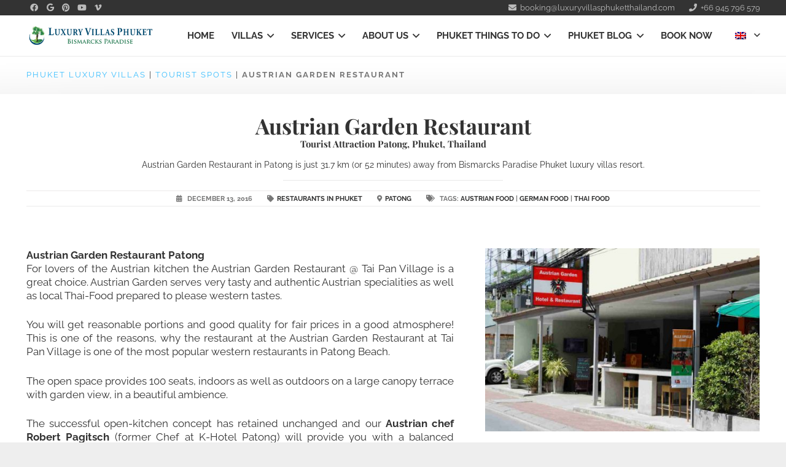

--- FILE ---
content_type: text/html; charset=UTF-8
request_url: https://luxuryvillasphuketthailand.com/tourist-spot/austrian-garden/?lang=en-gb
body_size: 27105
content:
<!DOCTYPE HTML>
<html lang="en-US">
<head>
	<meta charset="UTF-8">
	<meta name='robots' content='index, follow, max-image-preview:large, max-snippet:-1, max-video-preview:-1' />

	<!-- This site is optimized with the Yoast SEO plugin v26.7 - https://yoast.com/wordpress/plugins/seo/ -->
	<title>Austrian Garden Restaurant | Phuket Restaurant | Phuket Things to do</title>
	<meta name="description" content="The Austrian Garden Restaurant Patong @ Tai Pan Village is one of Phuket&#039;s Top Austrian Food Restaurants and serves authentic Austrian dishes" />
	<link rel="canonical" href="https://luxuryvillasphuketthailand.com/tourist-spot/austrian-garden/" />
	<meta property="og:locale" content="en_US" />
	<meta property="og:type" content="article" />
	<meta property="og:title" content="Austrian Garden Restaurant | Phuket Restaurant | Phuket Things to do" />
	<meta property="og:description" content="The Austrian Garden Restaurant Patong @ Tai Pan Village is one of Phuket&#039;s Top Austrian Food Restaurants and serves authentic Austrian dishes" />
	<meta property="og:url" content="https://luxuryvillasphuketthailand.com/tourist-spot/austrian-garden/" />
	<meta property="og:site_name" content="Phuket Luxury Villas" />
	<meta property="article:modified_time" content="2020-03-03T01:07:07+00:00" />
	<meta property="og:image" content="https://luxuryvillasphuketthailand.com/wp-content/uploads/2016/12/austrian-garden-restaurant.jpg" />
	<meta property="og:image:width" content="1200" />
	<meta property="og:image:height" content="800" />
	<meta property="og:image:type" content="image/jpeg" />
	<meta name="twitter:card" content="summary_large_image" />
	<meta name="twitter:label1" content="Est. reading time" />
	<meta name="twitter:data1" content="2 minutes" />
	<script type="application/ld+json" class="yoast-schema-graph">{"@context":"https://schema.org","@graph":[{"@type":["Article","Report"],"@id":"https://luxuryvillasphuketthailand.com/tourist-spot/austrian-garden/#article","isPartOf":{"@id":"https://luxuryvillasphuketthailand.com/tourist-spot/austrian-garden/"},"author":{"name":"Fred Muenger","@id":"https://luxuryvillasphuketthailand.com/#/schema/person/59f2307e2465b5ed92e355dc077f61cc"},"headline":"Austrian Garden Restaurant","datePublished":"2016-12-13T06:47:32+00:00","dateModified":"2020-03-03T01:07:07+00:00","mainEntityOfPage":{"@id":"https://luxuryvillasphuketthailand.com/tourist-spot/austrian-garden/"},"wordCount":416,"publisher":{"@id":"https://luxuryvillasphuketthailand.com/#organization"},"image":{"@id":"https://luxuryvillasphuketthailand.com/tourist-spot/austrian-garden/#primaryimage"},"thumbnailUrl":"https://luxuryvillasphuketthailand.com/wp-content/uploads/2016/12/austrian-garden-restaurant.jpg","inLanguage":"en-US"},{"@type":"WebPage","@id":"https://luxuryvillasphuketthailand.com/tourist-spot/austrian-garden/","url":"https://luxuryvillasphuketthailand.com/tourist-spot/austrian-garden/","name":"Austrian Garden Restaurant | Phuket Restaurant | Phuket Things to do","isPartOf":{"@id":"https://luxuryvillasphuketthailand.com/#website"},"primaryImageOfPage":{"@id":"https://luxuryvillasphuketthailand.com/tourist-spot/austrian-garden/#primaryimage"},"image":{"@id":"https://luxuryvillasphuketthailand.com/tourist-spot/austrian-garden/#primaryimage"},"thumbnailUrl":"https://luxuryvillasphuketthailand.com/wp-content/uploads/2016/12/austrian-garden-restaurant.jpg","datePublished":"2016-12-13T06:47:32+00:00","dateModified":"2020-03-03T01:07:07+00:00","description":"The Austrian Garden Restaurant Patong @ Tai Pan Village is one of Phuket's Top Austrian Food Restaurants and serves authentic Austrian dishes","breadcrumb":{"@id":"https://luxuryvillasphuketthailand.com/tourist-spot/austrian-garden/#breadcrumb"},"inLanguage":"en-US","potentialAction":[{"@type":"ReadAction","target":["https://luxuryvillasphuketthailand.com/tourist-spot/austrian-garden/"]}]},{"@type":"ImageObject","inLanguage":"en-US","@id":"https://luxuryvillasphuketthailand.com/tourist-spot/austrian-garden/#primaryimage","url":"https://luxuryvillasphuketthailand.com/wp-content/uploads/2016/12/austrian-garden-restaurant.jpg","contentUrl":"https://luxuryvillasphuketthailand.com/wp-content/uploads/2016/12/austrian-garden-restaurant.jpg","width":1200,"height":800,"caption":"austrian garden restaurant"},{"@type":"BreadcrumbList","@id":"https://luxuryvillasphuketthailand.com/tourist-spot/austrian-garden/#breadcrumb","itemListElement":[{"@type":"ListItem","position":1,"name":"Phuket Luxury Villas","item":"https://luxuryvillasphuketthailand.com/"},{"@type":"ListItem","position":2,"name":"Tourist Spots","item":"https://luxuryvillasphuketthailand.com/tourist-spot/"},{"@type":"ListItem","position":3,"name":"Restaurants in Phuket","item":"https://luxuryvillasphuketthailand.com/tourist-spots/restaurants/"},{"@type":"ListItem","position":4,"name":"Austrian Garden Restaurant"}]},{"@type":"WebSite","@id":"https://luxuryvillasphuketthailand.com/#website","url":"https://luxuryvillasphuketthailand.com/","name":"Phuket Luxury Villas","description":"by Bismarck&#039;s Paradise Phuket","publisher":{"@id":"https://luxuryvillasphuketthailand.com/#organization"},"alternateName":"Bismarck&#039;s Paradise Phuket","potentialAction":[{"@type":"SearchAction","target":{"@type":"EntryPoint","urlTemplate":"https://luxuryvillasphuketthailand.com/?s={search_term_string}"},"query-input":{"@type":"PropertyValueSpecification","valueRequired":true,"valueName":"search_term_string"}}],"inLanguage":"en-US"},{"@type":"Organization","@id":"https://luxuryvillasphuketthailand.com/#organization","name":"Bismarck's Paradise Phuket Luxury Villa Estate","url":"https://luxuryvillasphuketthailand.com/","logo":{"@type":"ImageObject","inLanguage":"en-US","@id":"https://luxuryvillasphuketthailand.com/#/schema/logo/image/","url":"https://luxuryvillasphuketthailand.com/wp-content/uploads/2019/10/Bismarcks_Paradise-Phuket_Luxury_Villas_Phuket_logo.png","contentUrl":"https://luxuryvillasphuketthailand.com/wp-content/uploads/2019/10/Bismarcks_Paradise-Phuket_Luxury_Villas_Phuket_logo.png","width":1900,"height":1239,"caption":"Bismarck's Paradise Phuket Luxury Villa Estate"},"image":{"@id":"https://luxuryvillasphuketthailand.com/#/schema/logo/image/"}},{"@type":"Person","@id":"https://luxuryvillasphuketthailand.com/#/schema/person/59f2307e2465b5ed92e355dc077f61cc","name":"Fred Muenger","image":{"@type":"ImageObject","inLanguage":"en-US","@id":"https://luxuryvillasphuketthailand.com/#/schema/person/image/","url":"https://secure.gravatar.com/avatar/7f97da3631d3e79573f2a5e49ce883db963fe4d671c1b080309be75478ee2153?s=96&d=mm&r=g","contentUrl":"https://secure.gravatar.com/avatar/7f97da3631d3e79573f2a5e49ce883db963fe4d671c1b080309be75478ee2153?s=96&d=mm&r=g","caption":"Fred Muenger"}}]}</script>
	<!-- / Yoast SEO plugin. -->


<link rel='dns-prefetch' href='//ajax.googleapis.com' />
<link rel="alternate" type="application/rss+xml" title="Phuket Luxury Villas &raquo; Feed" href="https://luxuryvillasphuketthailand.com/feed/" />
<link rel="alternate" title="oEmbed (JSON)" type="application/json+oembed" href="https://luxuryvillasphuketthailand.com/wp-json/oembed/1.0/embed?url=https%3A%2F%2Fluxuryvillasphuketthailand.com%2Ftourist-spot%2Faustrian-garden%2F" />
<link rel="alternate" title="oEmbed (XML)" type="text/xml+oembed" href="https://luxuryvillasphuketthailand.com/wp-json/oembed/1.0/embed?url=https%3A%2F%2Fluxuryvillasphuketthailand.com%2Ftourist-spot%2Faustrian-garden%2F&#038;format=xml" />
<meta name="viewport" content="width=device-width, initial-scale=1">
<meta name="theme-color" content="#f5f5f5">
<meta property="og:locale:alternate" content="de_DE">
<style id='wp-img-auto-sizes-contain-inline-css'>
img:is([sizes=auto i],[sizes^="auto," i]){contain-intrinsic-size:3000px 1500px}
/*# sourceURL=wp-img-auto-sizes-contain-inline-css */
</style>

<style id='wp-emoji-styles-inline-css'>

	img.wp-smiley, img.emoji {
		display: inline !important;
		border: none !important;
		box-shadow: none !important;
		height: 1em !important;
		width: 1em !important;
		margin: 0 0.07em !important;
		vertical-align: -0.1em !important;
		background: none !important;
		padding: 0 !important;
	}
/*# sourceURL=wp-emoji-styles-inline-css */
</style>
<link rel='stylesheet' id='beds24-css' href='https://luxuryvillasphuketthailand.com/wp-content/plugins/beds24-online-booking/theme-files/beds24.css?ver=6.9' media='all' />
<link rel='stylesheet' id='jquery-style-css' href='https://ajax.googleapis.com/ajax/libs/jqueryui/1.8.2/themes/smoothness/jquery-ui.css?ver=6.9' media='all' />
<link rel='stylesheet' id='sm-style-css' href='https://luxuryvillasphuketthailand.com/wp-content/plugins/wp-show-more/wpsm-style.css?ver=6.9' media='all' />
<link rel='stylesheet' id='toolset_bootstrap_styles-css' href='https://luxuryvillasphuketthailand.com/wp-content/plugins/wp-views/vendor/toolset/toolset-common/res/lib/bootstrap3/css/bootstrap.css?ver=4.5.0' media='screen' />
<link rel='stylesheet' id='toolset-maps-fixes-css' href='//luxuryvillasphuketthailand.com/wp-content/plugins/toolset-maps/resources/css/toolset_maps_fixes.css?ver=2.2.1' media='all' />
<link rel='stylesheet' id='toolset-common-css' href='https://luxuryvillasphuketthailand.com/wp-content/plugins/wp-views/vendor/toolset/toolset-common/res/css/toolset-common.css?ver=4.5.0' media='screen' />
<link rel='stylesheet' id='recent-posts-widget-with-thumbnails-public-style-css' href='https://luxuryvillasphuketthailand.com/wp-content/plugins/recent-posts-widget-with-thumbnails/public.css?ver=7.1.1' media='all' />
<link rel='stylesheet' id='dashicons-css' href='https://luxuryvillasphuketthailand.com/wp-includes/css/dashicons.min.css?ver=6.9' media='all' />
<link rel='stylesheet' id='toolset-select2-css-css' href='https://luxuryvillasphuketthailand.com/wp-content/plugins/wp-views/vendor/toolset/toolset-common/res/lib/select2/select2.css?ver=6.9' media='screen' />
<link rel='stylesheet' id='us-theme-css' href='https://luxuryvillasphuketthailand.com/wp-content/uploads/us-assets/luxuryvillasphuketthailand.com.css?ver=3a703573' media='all' />
<link rel='stylesheet' id='theme-style-css' href='https://luxuryvillasphuketthailand.com/wp-content/themes/Impreza-child/style.css?ver=8.42' media='all' />
<link rel='stylesheet' id='bsf-Defaults-css' href='https://luxuryvillasphuketthailand.com/wp-content/uploads/smile_fonts/Defaults/Defaults.css?ver=3.21.2' media='all' />
<link rel='stylesheet' id='vdz_show_more-css' href='https://luxuryvillasphuketthailand.com/wp-content/plugins/vdz-show-more/assets/vdz_show_more.css?ver=1.4.10' media='all' />
<script src="https://luxuryvillasphuketthailand.com/wp-content/plugins/cred-frontend-editor/vendor/toolset/common-es/public/toolset-common-es-frontend.js?ver=175000" id="toolset-common-es-frontend-js"></script>
<script id="wpml-cookie-js-extra">
var wpml_cookies = {"wp-wpml_current_language":{"value":"en","expires":1,"path":"/"}};
var wpml_cookies = {"wp-wpml_current_language":{"value":"en","expires":1,"path":"/"}};
//# sourceURL=wpml-cookie-js-extra
</script>
<script src="https://luxuryvillasphuketthailand.com/wp-content/plugins/sitepress-multilingual-cms/res/js/cookies/language-cookie.js?ver=486900" id="wpml-cookie-js" defer data-wp-strategy="defer"></script>
<script src="https://luxuryvillasphuketthailand.com/wp-includes/js/jquery/jquery.min.js?ver=3.7.1" id="jquery-core-js"></script>
<script src="https://luxuryvillasphuketthailand.com/wp-includes/js/jquery/jquery-migrate.min.js?ver=3.4.1" id="jquery-migrate-js"></script>
<script src="https://luxuryvillasphuketthailand.com/wp-includes/js/jquery/ui/core.min.js?ver=1.13.3" id="jquery-ui-core-js"></script>
<script src="https://luxuryvillasphuketthailand.com/wp-includes/js/jquery/ui/datepicker.min.js?ver=1.13.3" id="jquery-ui-datepicker-js"></script>
<script id="jquery-ui-datepicker-js-after">
jQuery(function(jQuery){jQuery.datepicker.setDefaults({"closeText":"Close","currentText":"Today","monthNames":["January","February","March","April","May","June","July","August","September","October","November","December"],"monthNamesShort":["Jan","Feb","Mar","Apr","May","Jun","Jul","Aug","Sep","Oct","Nov","Dec"],"nextText":"Next","prevText":"Previous","dayNames":["Sunday","Monday","Tuesday","Wednesday","Thursday","Friday","Saturday"],"dayNamesShort":["Sun","Mon","Tue","Wed","Thu","Fri","Sat"],"dayNamesMin":["S","M","T","W","T","F","S"],"dateFormat":"dd/mm/yy","firstDay":1,"isRTL":false});});
//# sourceURL=jquery-ui-datepicker-js-after
</script>
<script id="beds24-datepicker-js-extra">
var WPURLS = {"siteurl":"https://luxuryvillasphuketthailand.com"};
//# sourceURL=beds24-datepicker-js-extra
</script>
<script src="https://luxuryvillasphuketthailand.com/wp-content/plugins/beds24-online-booking/js/beds24-datepicker.js?ver=6.9" id="beds24-datepicker-js"></script>
<script></script><link rel="https://api.w.org/" href="https://luxuryvillasphuketthailand.com/wp-json/" /><meta name="generator" content="WordPress 6.9" />
<link rel='shortlink' href='https://luxuryvillasphuketthailand.com/?p=3358' />
<meta name="generator" content="WPML ver:4.8.6 stt:1,3;" />
		<script id="us_add_no_touch">
			if ( ! /Android|webOS|iPhone|iPad|iPod|BlackBerry|IEMobile|Opera Mini/i.test( navigator.userAgent ) ) {
				document.documentElement.classList.add( "no-touch" );
			}
		</script>
				<script id="us_color_scheme_switch_class">
			if ( document.cookie.includes( "us_color_scheme_switch_is_on=true" ) ) {
				document.documentElement.classList.add( "us-color-scheme-on" );
			}
		</script>
		 <script> window.addEventListener("load",function(){ var c={script:false,link:false}; function ls(s) { if(!['script','link'].includes(s)||c[s]){return;}c[s]=true; var d=document,f=d.getElementsByTagName(s)[0],j=d.createElement(s); if(s==='script'){j.async=true;j.src='https://luxuryvillasphuketthailand.com/wp-content/plugins/wp-views/vendor/toolset/blocks/public/js/frontend.js?v=1.6.17';}else{ j.rel='stylesheet';j.href='https://luxuryvillasphuketthailand.com/wp-content/plugins/wp-views/vendor/toolset/blocks/public/css/style.css?v=1.6.17';} f.parentNode.insertBefore(j, f); }; function ex(){ls('script');ls('link')} window.addEventListener("scroll", ex, {once: true}); if (('IntersectionObserver' in window) && ('IntersectionObserverEntry' in window) && ('intersectionRatio' in window.IntersectionObserverEntry.prototype)) { var i = 0, fb = document.querySelectorAll("[class^='tb-']"), o = new IntersectionObserver(es => { es.forEach(e => { o.unobserve(e.target); if (e.intersectionRatio > 0) { ex();o.disconnect();}else{ i++;if(fb.length>i){o.observe(fb[i])}} }) }); if (fb.length) { o.observe(fb[i]) } } }) </script>
	<noscript>
		<link rel="stylesheet" href="https://luxuryvillasphuketthailand.com/wp-content/plugins/wp-views/vendor/toolset/blocks/public/css/style.css">
	</noscript><meta name="generator" content="Powered by WPBakery Page Builder - drag and drop page builder for WordPress."/>
<style type="text/css">
/*  Tabby Responsive Tabs: cubecolour.co.uk/tabby-responsive-tabs-customiser */
.responsive-tabs .responsive-tabs__heading {display: none;}.responsive-tabs .responsive-tabs__list__item {display: inline;cursor: pointer;}.responsive-tabs-wrapper {clear: both;margin-bottom: 30px;zoom: 1;}.responsive-tabs-wrapper:before,.responsive-tabs-wrapper:after {content: "";display: table;}.responsive-tabs-wrapper:after {clear: both;}.responsive-tabs .responsive-tabs__heading:focus,.responsive-tabs .responsive-tabs__list__item:focus {outline: 1px solid transparent;}.responsive-tabs .responsive-tabs__heading--active:focus,.responsive-tabs .responsive-tabs__list__item--active:focus {outline: none;}.responsive-tabs ul.responsive-tabs__list {font-size: 15px;line-height: 15px;margin: 30px 0 0 0px;padding: 0;}.responsive-tabs .responsive-tabs__list__item {background: #f6f6f6;border: 1px solid #004a6f;border-bottom: none;-webkit-border-top-left-radius: 8px;-webkit-border-top-right-radius: 8px;-moz-border-radius-topleft: 8px;-moz-border-radius-topright: 8px;border-top-left-radius: 8px;border-top-right-radius: 8px;color: #004a6f;font-size: 15px;line-height: 16px;text-transform: uppercase;margin: 1px 10px 0 0;padding: 10px 12px 10px;white-space: nowrap;float: left;-webkit-user-select: none;-moz-user-select: none;-ms-user-select: none;user-select: none;}.responsive-tabs .responsive-tabs__list__item .fa {margin-right: 8px;line-height: 0.8;}.responsive-tabs .responsive-tabs__list__item:hover {color: #ffffff;background: #004a6f;}.responsive-tabs .responsive-tabs__list__item--active, .responsive-tabs .responsive-tabs__list__item--active:hover {background: #ffffff;border-color: #dddddd;color: #004a6f;padding-bottom: 11px;margin-top: 0;position: relative;top: 1px;}.responsive-tabs .responsive-tabs__panel {background: #ffffff;border: 1px solid #dddddd;border-top: 1px solid #dddddd;-webkit-border-radius: 5px;-moz-border-radius: 5px;border-radius: 5px;-webkit-border-top-left-radius: 0px;-moz-border-radius-topleft: 0px;border-top-left-radius: 0px;clear: left;margin-bottom: 0;padding: 20px 10px 0;word-wrap: break-word;}.responsive-tabs .responsive-tabs__panel:after { content: "";display: block; height: 0; clear: both;}.responsive-tabs__list .fa {display:none;}@media (min-width: 768px) {.responsive-tabs .responsive-tabs__panel--closed-accordion-only {display: block;}}@media (max-width: 767px) {.responsive-tabs .responsive-tabs__list {display: none;}.responsive-tabs .responsive-tabs__heading {display: block;cursor: pointer;}.responsive-tabs-wrapper {border-top: 1px solid #cccccc;}.responsive-tabs .responsive-tabs__heading {background: #ededed;border: 1px solid #cccccc;border-top: none;color: #777777;font-size: 15px;font-weight: normal;text-transform: uppercase;margin: 0;padding: 10px 0;padding-left: 10px;position: relative;}.responsive-tabs .responsive-tabs__heading .fa {margin-right: 8px;display:none;}.responsive-tabs .responsive-tabs__heading:after {border-left: 6px solid transparent;border-right: 6px solid transparent;border-top: 6px solid #777777;content:"";display: block;position: absolute;right: 20px;top: 20px;height: 0; width: 0; }.responsive-tabs .responsive-tabs__heading:hover {background: #cccccc;color: #ffffff;}.responsive-tabs .responsive-tabs__heading:hover:after {border-top: 6px solid #ffffff;}.responsive-tabs .responsive-tabs__heading--active,.responsive-tabs .responsive-tabs__heading--active:hover {background: #cccccc;color: #ffffff;}.responsive-tabs .responsive-tabs__heading--active:after,.responsive-tabs .responsive-tabs__heading--active:hover:after {border-bottom: 6px solid #ffffff;border-top: 0;top: 18px;}.responsive-tabs .responsive-tabs__panel {background: #ffffff;border: 1px solid #cccccc;-webkit-border-radius: 0;-moz-border-radius: 0;border-radius: 0;border-top: none;margin: 0;padding: 0 10px;padding-top: 20px;}}</style><style type="text/css">.saboxplugin-wrap{-webkit-box-sizing:border-box;-moz-box-sizing:border-box;-ms-box-sizing:border-box;box-sizing:border-box;border:1px solid #eee;width:100%;clear:both;display:block;overflow:hidden;word-wrap:break-word;position:relative}.saboxplugin-wrap .saboxplugin-gravatar{float:left;padding:0 20px 20px 20px}.saboxplugin-wrap .saboxplugin-gravatar img{max-width:100px;height:auto;border-radius:0;}.saboxplugin-wrap .saboxplugin-authorname{font-size:18px;line-height:1;margin:20px 0 0 20px;display:block}.saboxplugin-wrap .saboxplugin-authorname a{text-decoration:none}.saboxplugin-wrap .saboxplugin-authorname a:focus{outline:0}.saboxplugin-wrap .saboxplugin-desc{display:block;margin:5px 20px}.saboxplugin-wrap .saboxplugin-desc a{text-decoration:underline}.saboxplugin-wrap .saboxplugin-desc p{margin:5px 0 12px}.saboxplugin-wrap .saboxplugin-web{margin:0 20px 15px;text-align:left}.saboxplugin-wrap .sab-web-position{text-align:right}.saboxplugin-wrap .saboxplugin-web a{color:#ccc;text-decoration:none}.saboxplugin-wrap .saboxplugin-socials{position:relative;display:block;background:#fcfcfc;padding:5px;border-top:1px solid #eee}.saboxplugin-wrap .saboxplugin-socials a svg{width:20px;height:20px}.saboxplugin-wrap .saboxplugin-socials a svg .st2{fill:#fff; transform-origin:center center;}.saboxplugin-wrap .saboxplugin-socials a svg .st1{fill:rgba(0,0,0,.3)}.saboxplugin-wrap .saboxplugin-socials a:hover{opacity:.8;-webkit-transition:opacity .4s;-moz-transition:opacity .4s;-o-transition:opacity .4s;transition:opacity .4s;box-shadow:none!important;-webkit-box-shadow:none!important}.saboxplugin-wrap .saboxplugin-socials .saboxplugin-icon-color{box-shadow:none;padding:0;border:0;-webkit-transition:opacity .4s;-moz-transition:opacity .4s;-o-transition:opacity .4s;transition:opacity .4s;display:inline-block;color:#fff;font-size:0;text-decoration:inherit;margin:5px;-webkit-border-radius:0;-moz-border-radius:0;-ms-border-radius:0;-o-border-radius:0;border-radius:0;overflow:hidden}.saboxplugin-wrap .saboxplugin-socials .saboxplugin-icon-grey{text-decoration:inherit;box-shadow:none;position:relative;display:-moz-inline-stack;display:inline-block;vertical-align:middle;zoom:1;margin:10px 5px;color:#444;fill:#444}.clearfix:after,.clearfix:before{content:' ';display:table;line-height:0;clear:both}.ie7 .clearfix{zoom:1}.saboxplugin-socials.sabox-colored .saboxplugin-icon-color .sab-twitch{border-color:#38245c}.saboxplugin-socials.sabox-colored .saboxplugin-icon-color .sab-behance{border-color:#003eb0}.saboxplugin-socials.sabox-colored .saboxplugin-icon-color .sab-deviantart{border-color:#036824}.saboxplugin-socials.sabox-colored .saboxplugin-icon-color .sab-digg{border-color:#00327c}.saboxplugin-socials.sabox-colored .saboxplugin-icon-color .sab-dribbble{border-color:#ba1655}.saboxplugin-socials.sabox-colored .saboxplugin-icon-color .sab-facebook{border-color:#1e2e4f}.saboxplugin-socials.sabox-colored .saboxplugin-icon-color .sab-flickr{border-color:#003576}.saboxplugin-socials.sabox-colored .saboxplugin-icon-color .sab-github{border-color:#264874}.saboxplugin-socials.sabox-colored .saboxplugin-icon-color .sab-google{border-color:#0b51c5}.saboxplugin-socials.sabox-colored .saboxplugin-icon-color .sab-html5{border-color:#902e13}.saboxplugin-socials.sabox-colored .saboxplugin-icon-color .sab-instagram{border-color:#1630aa}.saboxplugin-socials.sabox-colored .saboxplugin-icon-color .sab-linkedin{border-color:#00344f}.saboxplugin-socials.sabox-colored .saboxplugin-icon-color .sab-pinterest{border-color:#5b040e}.saboxplugin-socials.sabox-colored .saboxplugin-icon-color .sab-reddit{border-color:#992900}.saboxplugin-socials.sabox-colored .saboxplugin-icon-color .sab-rss{border-color:#a43b0a}.saboxplugin-socials.sabox-colored .saboxplugin-icon-color .sab-sharethis{border-color:#5d8420}.saboxplugin-socials.sabox-colored .saboxplugin-icon-color .sab-soundcloud{border-color:#995200}.saboxplugin-socials.sabox-colored .saboxplugin-icon-color .sab-spotify{border-color:#0f612c}.saboxplugin-socials.sabox-colored .saboxplugin-icon-color .sab-stackoverflow{border-color:#a95009}.saboxplugin-socials.sabox-colored .saboxplugin-icon-color .sab-steam{border-color:#006388}.saboxplugin-socials.sabox-colored .saboxplugin-icon-color .sab-user_email{border-color:#b84e05}.saboxplugin-socials.sabox-colored .saboxplugin-icon-color .sab-tumblr{border-color:#10151b}.saboxplugin-socials.sabox-colored .saboxplugin-icon-color .sab-twitter{border-color:#0967a0}.saboxplugin-socials.sabox-colored .saboxplugin-icon-color .sab-vimeo{border-color:#0d7091}.saboxplugin-socials.sabox-colored .saboxplugin-icon-color .sab-windows{border-color:#003f71}.saboxplugin-socials.sabox-colored .saboxplugin-icon-color .sab-whatsapp{border-color:#003f71}.saboxplugin-socials.sabox-colored .saboxplugin-icon-color .sab-wordpress{border-color:#0f3647}.saboxplugin-socials.sabox-colored .saboxplugin-icon-color .sab-yahoo{border-color:#14002d}.saboxplugin-socials.sabox-colored .saboxplugin-icon-color .sab-youtube{border-color:#900}.saboxplugin-socials.sabox-colored .saboxplugin-icon-color .sab-xing{border-color:#000202}.saboxplugin-socials.sabox-colored .saboxplugin-icon-color .sab-mixcloud{border-color:#2475a0}.saboxplugin-socials.sabox-colored .saboxplugin-icon-color .sab-vk{border-color:#243549}.saboxplugin-socials.sabox-colored .saboxplugin-icon-color .sab-medium{border-color:#00452c}.saboxplugin-socials.sabox-colored .saboxplugin-icon-color .sab-quora{border-color:#420e00}.saboxplugin-socials.sabox-colored .saboxplugin-icon-color .sab-meetup{border-color:#9b181c}.saboxplugin-socials.sabox-colored .saboxplugin-icon-color .sab-goodreads{border-color:#000}.saboxplugin-socials.sabox-colored .saboxplugin-icon-color .sab-snapchat{border-color:#999700}.saboxplugin-socials.sabox-colored .saboxplugin-icon-color .sab-500px{border-color:#00557f}.saboxplugin-socials.sabox-colored .saboxplugin-icon-color .sab-mastodont{border-color:#185886}.sabox-plus-item{margin-bottom:20px}@media screen and (max-width:480px){.saboxplugin-wrap{text-align:center}.saboxplugin-wrap .saboxplugin-gravatar{float:none;padding:20px 0;text-align:center;margin:0 auto;display:block}.saboxplugin-wrap .saboxplugin-gravatar img{float:none;display:inline-block;display:-moz-inline-stack;vertical-align:middle;zoom:1}.saboxplugin-wrap .saboxplugin-desc{margin:0 10px 20px;text-align:center}.saboxplugin-wrap .saboxplugin-authorname{text-align:center;margin:10px 0 20px}}body .saboxplugin-authorname a,body .saboxplugin-authorname a:hover{box-shadow:none;-webkit-box-shadow:none}a.sab-profile-edit{font-size:16px!important;line-height:1!important}.sab-edit-settings a,a.sab-profile-edit{color:#0073aa!important;box-shadow:none!important;-webkit-box-shadow:none!important}.sab-edit-settings{margin-right:15px;position:absolute;right:0;z-index:2;bottom:10px;line-height:20px}.sab-edit-settings i{margin-left:5px}.saboxplugin-socials{line-height:1!important}.rtl .saboxplugin-wrap .saboxplugin-gravatar{float:right}.rtl .saboxplugin-wrap .saboxplugin-authorname{display:flex;align-items:center}.rtl .saboxplugin-wrap .saboxplugin-authorname .sab-profile-edit{margin-right:10px}.rtl .sab-edit-settings{right:auto;left:0}img.sab-custom-avatar{max-width:75px;}.saboxplugin-wrap .saboxplugin-gravatar img {-webkit-border-radius:50%;-moz-border-radius:50%;-ms-border-radius:50%;-o-border-radius:50%;border-radius:50%;}.saboxplugin-wrap .saboxplugin-gravatar img {-webkit-border-radius:50%;-moz-border-radius:50%;-ms-border-radius:50%;-o-border-radius:50%;border-radius:50%;}.saboxplugin-wrap {margin-top:0px; margin-bottom:0px; padding: 0px 0px }.saboxplugin-wrap .saboxplugin-authorname {font-size:18px; line-height:25px;}.saboxplugin-wrap .saboxplugin-desc p, .saboxplugin-wrap .saboxplugin-desc {font-size:14px !important; line-height:21px !important;}.saboxplugin-wrap .saboxplugin-web {font-size:14px;}.saboxplugin-wrap .saboxplugin-socials a svg {width:18px;height:18px;}</style><link rel="icon" href="https://luxuryvillasphuketthailand.com/wp-content/uploads/2025/03/fav-bismarcks-192x192-1-150x150.png" sizes="32x32" />
<link rel="icon" href="https://luxuryvillasphuketthailand.com/wp-content/uploads/2025/03/fav-bismarcks-192x192-1.png" sizes="192x192" />
<link rel="apple-touch-icon" href="https://luxuryvillasphuketthailand.com/wp-content/uploads/2025/03/fav-bismarcks-192x192-1.png" />
<meta name="msapplication-TileImage" content="https://luxuryvillasphuketthailand.com/wp-content/uploads/2025/03/fav-bismarcks-192x192-1.png" />
		<style id="wp-custom-css">
			.myowncta {
    text-align: center;
    background: #cfcfcf;
    position: relative;
    border-radius: 0.3rem;
	  padding-top: 2rem;
	  padding-bottom: 2rem;
}
span.myowncta {
    font-size: 18px;
    font-family: 'Playfair Display', serif;
    font-weight: 700;
}

.wpb_widgetised_column h3.widgettitle {display: none!important;}		</style>
		<noscript><style> .wpb_animate_when_almost_visible { opacity: 1; }</style></noscript>		<style id="us-icon-fonts">@font-face{font-display:swap;font-style:normal;font-family:"fontawesome";font-weight:900;src:url("https://luxuryvillasphuketthailand.com/wp-content/themes/Impreza/fonts/fa-solid-900.woff2?ver=8.42") format("woff2")}.fas{font-family:"fontawesome";font-weight:900}@font-face{font-display:swap;font-style:normal;font-family:"fontawesome";font-weight:400;src:url("https://luxuryvillasphuketthailand.com/wp-content/themes/Impreza/fonts/fa-regular-400.woff2?ver=8.42") format("woff2")}.far{font-family:"fontawesome";font-weight:400}@font-face{font-display:swap;font-style:normal;font-family:"fontawesome";font-weight:300;src:url("https://luxuryvillasphuketthailand.com/wp-content/themes/Impreza/fonts/fa-light-300.woff2?ver=8.42") format("woff2")}.fal{font-family:"fontawesome";font-weight:300}@font-face{font-display:swap;font-style:normal;font-family:"Font Awesome 5 Duotone";font-weight:900;src:url("https://luxuryvillasphuketthailand.com/wp-content/themes/Impreza/fonts/fa-duotone-900.woff2?ver=8.42") format("woff2")}.fad{font-family:"Font Awesome 5 Duotone";font-weight:900}.fad{position:relative}.fad:before{position:absolute}.fad:after{opacity:0.4}@font-face{font-display:swap;font-style:normal;font-family:"Font Awesome 5 Brands";font-weight:400;src:url("https://luxuryvillasphuketthailand.com/wp-content/themes/Impreza/fonts/fa-brands-400.woff2?ver=8.42") format("woff2")}.fab{font-family:"Font Awesome 5 Brands";font-weight:400}@font-face{font-display:block;font-style:normal;font-family:"Material Icons";font-weight:400;src:url("https://luxuryvillasphuketthailand.com/wp-content/themes/Impreza/fonts/material-icons.woff2?ver=8.42") format("woff2")}.material-icons{font-family:"Material Icons";font-weight:400}</style>
				<style id="us-current-header-css"> .l-subheader.at_top,.l-subheader.at_top .w-dropdown-list,.l-subheader.at_top .type_mobile .w-nav-list.level_1{background:#333333;color:var(--color-header-top-text)}.no-touch .l-subheader.at_top a:hover,.no-touch .l-header.bg_transparent .l-subheader.at_top .w-dropdown.opened a:hover{color:var(--color-header-top-text-hover)}.l-header.bg_transparent:not(.sticky) .l-subheader.at_top{background:var(--color-header-top-transparent-bg);color:var(--color-header-top-transparent-text)}.no-touch .l-header.bg_transparent:not(.sticky) .at_top .w-cart-link:hover,.no-touch .l-header.bg_transparent:not(.sticky) .at_top .w-text a:hover,.no-touch .l-header.bg_transparent:not(.sticky) .at_top .w-html a:hover,.no-touch .l-header.bg_transparent:not(.sticky) .at_top .w-nav>a:hover,.no-touch .l-header.bg_transparent:not(.sticky) .at_top .w-menu a:hover,.no-touch .l-header.bg_transparent:not(.sticky) .at_top .w-search>a:hover,.no-touch .l-header.bg_transparent:not(.sticky) .at_top .w-socials.shape_none.color_text a:hover,.no-touch .l-header.bg_transparent:not(.sticky) .at_top .w-socials.shape_none.color_link a:hover,.no-touch .l-header.bg_transparent:not(.sticky) .at_top .w-dropdown a:hover,.no-touch .l-header.bg_transparent:not(.sticky) .at_top .type_desktop .menu-item.level_1.opened>a,.no-touch .l-header.bg_transparent:not(.sticky) .at_top .type_desktop .menu-item.level_1:hover>a{color:var(--color-header-transparent-text-hover)}.l-subheader.at_middle,.l-subheader.at_middle .w-dropdown-list,.l-subheader.at_middle .type_mobile .w-nav-list.level_1{background:var(--color-header-middle-bg);color:var(--color-header-middle-text)}.no-touch .l-subheader.at_middle a:hover,.no-touch .l-header.bg_transparent .l-subheader.at_middle .w-dropdown.opened a:hover{color:var(--color-header-middle-text-hover)}.l-header.bg_transparent:not(.sticky) .l-subheader.at_middle{background:var(--color-header-transparent-bg);color:var(--color-header-transparent-text)}.no-touch .l-header.bg_transparent:not(.sticky) .at_middle .w-cart-link:hover,.no-touch .l-header.bg_transparent:not(.sticky) .at_middle .w-text a:hover,.no-touch .l-header.bg_transparent:not(.sticky) .at_middle .w-html a:hover,.no-touch .l-header.bg_transparent:not(.sticky) .at_middle .w-nav>a:hover,.no-touch .l-header.bg_transparent:not(.sticky) .at_middle .w-menu a:hover,.no-touch .l-header.bg_transparent:not(.sticky) .at_middle .w-search>a:hover,.no-touch .l-header.bg_transparent:not(.sticky) .at_middle .w-socials.shape_none.color_text a:hover,.no-touch .l-header.bg_transparent:not(.sticky) .at_middle .w-socials.shape_none.color_link a:hover,.no-touch .l-header.bg_transparent:not(.sticky) .at_middle .w-dropdown a:hover,.no-touch .l-header.bg_transparent:not(.sticky) .at_middle .type_desktop .menu-item.level_1.opened>a,.no-touch .l-header.bg_transparent:not(.sticky) .at_middle .type_desktop .menu-item.level_1:hover>a{color:var(--color-header-transparent-text-hover)}.header_ver .l-header{background:var(--color-header-middle-bg);color:var(--color-header-middle-text)}@media (min-width:901px){.hidden_for_default{display:none!important}.l-subheader.at_bottom{display:none}.l-header{position:relative;z-index:111}.l-subheader{margin:0 auto}.l-subheader.width_full{padding-left:1.5rem;padding-right:1.5rem}.l-subheader-h{display:flex;align-items:center;position:relative;margin:0 auto;max-width:var(--site-content-width,1200px);height:inherit}.w-header-show{display:none}.l-header.pos_fixed{position:fixed;left:var(--site-outline-width,0);right:var(--site-outline-width,0)}.l-header.pos_fixed:not(.notransition) .l-subheader{transition-property:transform,background,box-shadow,line-height,height,visibility;transition-duration:.3s;transition-timing-function:cubic-bezier(.78,.13,.15,.86)}.headerinpos_bottom.sticky_first_section .l-header.pos_fixed{position:fixed!important}.header_hor .l-header.sticky_auto_hide{transition:margin .3s cubic-bezier(.78,.13,.15,.86) .1s}.header_hor .l-header.sticky_auto_hide.down{margin-top:calc(-1.1 * var(--header-sticky-height,0px) )}.l-header.bg_transparent:not(.sticky) .l-subheader{box-shadow:none!important;background:none}.l-header.bg_transparent~.l-main .l-section.width_full.height_auto:first-of-type>.l-section-h{padding-top:0!important;padding-bottom:0!important}.l-header.pos_static.bg_transparent{position:absolute;left:var(--site-outline-width,0);right:var(--site-outline-width,0)}.l-subheader.width_full .l-subheader-h{max-width:none!important}.l-header.shadow_thin .l-subheader.at_middle,.l-header.shadow_thin .l-subheader.at_bottom{box-shadow:0 1px 0 rgba(0,0,0,0.08)}.l-header.shadow_wide .l-subheader.at_middle,.l-header.shadow_wide .l-subheader.at_bottom{box-shadow:0 3px 5px -1px rgba(0,0,0,0.1),0 2px 1px -1px rgba(0,0,0,0.05)}.header_hor .l-subheader-cell>.w-cart{margin-left:0;margin-right:0}:root{--header-height:91px;--header-sticky-height:91px}.l-header:before{content:'91'}.l-header.sticky:before{content:'91'}.l-subheader.at_top{line-height:25px;height:25px;overflow:visible;visibility:visible}.l-header.sticky .l-subheader.at_top{line-height:25px;height:25px;overflow:visible;visibility:visible}.l-subheader.at_middle{line-height:66px;height:66px;overflow:visible;visibility:visible}.l-header.sticky .l-subheader.at_middle{line-height:66px;height:66px;overflow:visible;visibility:visible}.l-subheader.at_bottom{line-height:50px;height:50px;overflow:visible;visibility:visible}.l-header.sticky .l-subheader.at_bottom{line-height:50px;height:50px;overflow:visible;visibility:visible}.headerinpos_above .l-header.pos_fixed{overflow:hidden;transition:transform 0.3s;transform:translate3d(0,-100%,0)}.headerinpos_above .l-header.pos_fixed.sticky{overflow:visible;transform:none}.headerinpos_above .l-header.pos_fixed~.l-section>.l-section-h,.headerinpos_above .l-header.pos_fixed~.l-main .l-section:first-of-type>.l-section-h{padding-top:0!important}.headerinpos_below .l-header.pos_fixed:not(.sticky){position:absolute;top:100%}.headerinpos_below .l-header.pos_fixed~.l-main>.l-section:first-of-type>.l-section-h{padding-top:0!important}.headerinpos_below .l-header.pos_fixed~.l-main .l-section.full_height:nth-of-type(2){min-height:100vh}.headerinpos_below .l-header.pos_fixed~.l-main>.l-section:nth-of-type(2)>.l-section-h{padding-top:var(--header-height)}.headerinpos_bottom .l-header.pos_fixed:not(.sticky){position:absolute;top:100vh}.headerinpos_bottom .l-header.pos_fixed~.l-main>.l-section:first-of-type>.l-section-h{padding-top:0!important}.headerinpos_bottom .l-header.pos_fixed~.l-main>.l-section:first-of-type>.l-section-h{padding-bottom:var(--header-height)}.headerinpos_bottom .l-header.pos_fixed.bg_transparent~.l-main .l-section.valign_center:not(.height_auto):first-of-type>.l-section-h{top:calc( var(--header-height) / 2 )}.headerinpos_bottom .l-header.pos_fixed:not(.sticky) .w-cart.layout_dropdown .w-cart-content,.headerinpos_bottom .l-header.pos_fixed:not(.sticky) .w-nav.type_desktop .w-nav-list.level_2{bottom:100%;transform-origin:0 100%}.headerinpos_bottom .l-header.pos_fixed:not(.sticky) .w-nav.type_mobile.m_layout_dropdown .w-nav-list.level_1{top:auto;bottom:100%;box-shadow:var(--box-shadow-up)}.headerinpos_bottom .l-header.pos_fixed:not(.sticky) .w-nav.type_desktop .w-nav-list.level_3,.headerinpos_bottom .l-header.pos_fixed:not(.sticky) .w-nav.type_desktop .w-nav-list.level_4{top:auto;bottom:0;transform-origin:0 100%}.headerinpos_bottom .l-header.pos_fixed:not(.sticky) .w-dropdown-list{top:auto;bottom:-0.4em;padding-top:0.4em;padding-bottom:2.4em}.admin-bar .l-header.pos_static.bg_solid~.l-main .l-section.full_height:first-of-type{min-height:calc( 100vh - var(--header-height) - 32px )}.admin-bar .l-header.pos_fixed:not(.sticky_auto_hide)~.l-main .l-section.full_height:not(:first-of-type){min-height:calc( 100vh - var(--header-sticky-height) - 32px )}.admin-bar.headerinpos_below .l-header.pos_fixed~.l-main .l-section.full_height:nth-of-type(2){min-height:calc(100vh - 32px)}}@media (min-width:1025px) and (max-width:900px){.hidden_for_laptops{display:none!important}.l-subheader.at_bottom{display:none}.l-header{position:relative;z-index:111}.l-subheader{margin:0 auto}.l-subheader.width_full{padding-left:1.5rem;padding-right:1.5rem}.l-subheader-h{display:flex;align-items:center;position:relative;margin:0 auto;max-width:var(--site-content-width,1200px);height:inherit}.w-header-show{display:none}.l-header.pos_fixed{position:fixed;left:var(--site-outline-width,0);right:var(--site-outline-width,0)}.l-header.pos_fixed:not(.notransition) .l-subheader{transition-property:transform,background,box-shadow,line-height,height,visibility;transition-duration:.3s;transition-timing-function:cubic-bezier(.78,.13,.15,.86)}.headerinpos_bottom.sticky_first_section .l-header.pos_fixed{position:fixed!important}.header_hor .l-header.sticky_auto_hide{transition:margin .3s cubic-bezier(.78,.13,.15,.86) .1s}.header_hor .l-header.sticky_auto_hide.down{margin-top:calc(-1.1 * var(--header-sticky-height,0px) )}.l-header.bg_transparent:not(.sticky) .l-subheader{box-shadow:none!important;background:none}.l-header.bg_transparent~.l-main .l-section.width_full.height_auto:first-of-type>.l-section-h{padding-top:0!important;padding-bottom:0!important}.l-header.pos_static.bg_transparent{position:absolute;left:var(--site-outline-width,0);right:var(--site-outline-width,0)}.l-subheader.width_full .l-subheader-h{max-width:none!important}.l-header.shadow_thin .l-subheader.at_middle,.l-header.shadow_thin .l-subheader.at_bottom{box-shadow:0 1px 0 rgba(0,0,0,0.08)}.l-header.shadow_wide .l-subheader.at_middle,.l-header.shadow_wide .l-subheader.at_bottom{box-shadow:0 3px 5px -1px rgba(0,0,0,0.1),0 2px 1px -1px rgba(0,0,0,0.05)}.header_hor .l-subheader-cell>.w-cart{margin-left:0;margin-right:0}:root{--header-height:91px;--header-sticky-height:91px}.l-header:before{content:'91'}.l-header.sticky:before{content:'91'}.l-subheader.at_top{line-height:25px;height:25px;overflow:visible;visibility:visible}.l-header.sticky .l-subheader.at_top{line-height:25px;height:25px;overflow:visible;visibility:visible}.l-subheader.at_middle{line-height:66px;height:66px;overflow:visible;visibility:visible}.l-header.sticky .l-subheader.at_middle{line-height:66px;height:66px;overflow:visible;visibility:visible}.l-subheader.at_bottom{line-height:50px;height:50px;overflow:visible;visibility:visible}.l-header.sticky .l-subheader.at_bottom{line-height:50px;height:50px;overflow:visible;visibility:visible}.headerinpos_above .l-header.pos_fixed{overflow:hidden;transition:transform 0.3s;transform:translate3d(0,-100%,0)}.headerinpos_above .l-header.pos_fixed.sticky{overflow:visible;transform:none}.headerinpos_above .l-header.pos_fixed~.l-section>.l-section-h,.headerinpos_above .l-header.pos_fixed~.l-main .l-section:first-of-type>.l-section-h{padding-top:0!important}.headerinpos_below .l-header.pos_fixed:not(.sticky){position:absolute;top:100%}.headerinpos_below .l-header.pos_fixed~.l-main>.l-section:first-of-type>.l-section-h{padding-top:0!important}.headerinpos_below .l-header.pos_fixed~.l-main .l-section.full_height:nth-of-type(2){min-height:100vh}.headerinpos_below .l-header.pos_fixed~.l-main>.l-section:nth-of-type(2)>.l-section-h{padding-top:var(--header-height)}.headerinpos_bottom .l-header.pos_fixed:not(.sticky){position:absolute;top:100vh}.headerinpos_bottom .l-header.pos_fixed~.l-main>.l-section:first-of-type>.l-section-h{padding-top:0!important}.headerinpos_bottom .l-header.pos_fixed~.l-main>.l-section:first-of-type>.l-section-h{padding-bottom:var(--header-height)}.headerinpos_bottom .l-header.pos_fixed.bg_transparent~.l-main .l-section.valign_center:not(.height_auto):first-of-type>.l-section-h{top:calc( var(--header-height) / 2 )}.headerinpos_bottom .l-header.pos_fixed:not(.sticky) .w-cart.layout_dropdown .w-cart-content,.headerinpos_bottom .l-header.pos_fixed:not(.sticky) .w-nav.type_desktop .w-nav-list.level_2{bottom:100%;transform-origin:0 100%}.headerinpos_bottom .l-header.pos_fixed:not(.sticky) .w-nav.type_mobile.m_layout_dropdown .w-nav-list.level_1{top:auto;bottom:100%;box-shadow:var(--box-shadow-up)}.headerinpos_bottom .l-header.pos_fixed:not(.sticky) .w-nav.type_desktop .w-nav-list.level_3,.headerinpos_bottom .l-header.pos_fixed:not(.sticky) .w-nav.type_desktop .w-nav-list.level_4{top:auto;bottom:0;transform-origin:0 100%}.headerinpos_bottom .l-header.pos_fixed:not(.sticky) .w-dropdown-list{top:auto;bottom:-0.4em;padding-top:0.4em;padding-bottom:2.4em}.admin-bar .l-header.pos_static.bg_solid~.l-main .l-section.full_height:first-of-type{min-height:calc( 100vh - var(--header-height) - 32px )}.admin-bar .l-header.pos_fixed:not(.sticky_auto_hide)~.l-main .l-section.full_height:not(:first-of-type){min-height:calc( 100vh - var(--header-sticky-height) - 32px )}.admin-bar.headerinpos_below .l-header.pos_fixed~.l-main .l-section.full_height:nth-of-type(2){min-height:calc(100vh - 32px)}}@media (min-width:601px) and (max-width:1024px){.hidden_for_tablets{display:none!important}.l-subheader.at_top{display:none}.l-subheader.at_bottom{display:none}.l-header{position:relative;z-index:111}.l-subheader{margin:0 auto}.l-subheader.width_full{padding-left:1.5rem;padding-right:1.5rem}.l-subheader-h{display:flex;align-items:center;position:relative;margin:0 auto;max-width:var(--site-content-width,1200px);height:inherit}.w-header-show{display:none}.l-header.pos_fixed{position:fixed;left:var(--site-outline-width,0);right:var(--site-outline-width,0)}.l-header.pos_fixed:not(.notransition) .l-subheader{transition-property:transform,background,box-shadow,line-height,height,visibility;transition-duration:.3s;transition-timing-function:cubic-bezier(.78,.13,.15,.86)}.headerinpos_bottom.sticky_first_section .l-header.pos_fixed{position:fixed!important}.header_hor .l-header.sticky_auto_hide{transition:margin .3s cubic-bezier(.78,.13,.15,.86) .1s}.header_hor .l-header.sticky_auto_hide.down{margin-top:calc(-1.1 * var(--header-sticky-height,0px) )}.l-header.bg_transparent:not(.sticky) .l-subheader{box-shadow:none!important;background:none}.l-header.bg_transparent~.l-main .l-section.width_full.height_auto:first-of-type>.l-section-h{padding-top:0!important;padding-bottom:0!important}.l-header.pos_static.bg_transparent{position:absolute;left:var(--site-outline-width,0);right:var(--site-outline-width,0)}.l-subheader.width_full .l-subheader-h{max-width:none!important}.l-header.shadow_thin .l-subheader.at_middle,.l-header.shadow_thin .l-subheader.at_bottom{box-shadow:0 1px 0 rgba(0,0,0,0.08)}.l-header.shadow_wide .l-subheader.at_middle,.l-header.shadow_wide .l-subheader.at_bottom{box-shadow:0 3px 5px -1px rgba(0,0,0,0.1),0 2px 1px -1px rgba(0,0,0,0.05)}.header_hor .l-subheader-cell>.w-cart{margin-left:0;margin-right:0}:root{--header-height:80px;--header-sticky-height:50px}.l-header:before{content:'80'}.l-header.sticky:before{content:'50'}.l-subheader.at_top{line-height:40px;height:40px;overflow:visible;visibility:visible}.l-header.sticky .l-subheader.at_top{line-height:40px;height:40px;overflow:visible;visibility:visible}.l-subheader.at_middle{line-height:80px;height:80px;overflow:visible;visibility:visible}.l-header.sticky .l-subheader.at_middle{line-height:50px;height:50px;overflow:visible;visibility:visible}.l-subheader.at_bottom{line-height:50px;height:50px;overflow:visible;visibility:visible}.l-header.sticky .l-subheader.at_bottom{line-height:50px;height:50px;overflow:visible;visibility:visible}}@media (max-width:600px){.hidden_for_mobiles{display:none!important}.l-subheader.at_top{display:none}.l-subheader.at_bottom{display:none}.l-header{position:relative;z-index:111}.l-subheader{margin:0 auto}.l-subheader.width_full{padding-left:1.5rem;padding-right:1.5rem}.l-subheader-h{display:flex;align-items:center;position:relative;margin:0 auto;max-width:var(--site-content-width,1200px);height:inherit}.w-header-show{display:none}.l-header.pos_fixed{position:fixed;left:var(--site-outline-width,0);right:var(--site-outline-width,0)}.l-header.pos_fixed:not(.notransition) .l-subheader{transition-property:transform,background,box-shadow,line-height,height,visibility;transition-duration:.3s;transition-timing-function:cubic-bezier(.78,.13,.15,.86)}.headerinpos_bottom.sticky_first_section .l-header.pos_fixed{position:fixed!important}.header_hor .l-header.sticky_auto_hide{transition:margin .3s cubic-bezier(.78,.13,.15,.86) .1s}.header_hor .l-header.sticky_auto_hide.down{margin-top:calc(-1.1 * var(--header-sticky-height,0px) )}.l-header.bg_transparent:not(.sticky) .l-subheader{box-shadow:none!important;background:none}.l-header.bg_transparent~.l-main .l-section.width_full.height_auto:first-of-type>.l-section-h{padding-top:0!important;padding-bottom:0!important}.l-header.pos_static.bg_transparent{position:absolute;left:var(--site-outline-width,0);right:var(--site-outline-width,0)}.l-subheader.width_full .l-subheader-h{max-width:none!important}.l-header.shadow_thin .l-subheader.at_middle,.l-header.shadow_thin .l-subheader.at_bottom{box-shadow:0 1px 0 rgba(0,0,0,0.08)}.l-header.shadow_wide .l-subheader.at_middle,.l-header.shadow_wide .l-subheader.at_bottom{box-shadow:0 3px 5px -1px rgba(0,0,0,0.1),0 2px 1px -1px rgba(0,0,0,0.05)}.header_hor .l-subheader-cell>.w-cart{margin-left:0;margin-right:0}:root{--header-height:50px;--header-sticky-height:50px}.l-header:before{content:'50'}.l-header.sticky:before{content:'50'}.l-subheader.at_top{line-height:40px;height:40px;overflow:visible;visibility:visible}.l-header.sticky .l-subheader.at_top{line-height:40px;height:40px;overflow:visible;visibility:visible}.l-subheader.at_middle{line-height:50px;height:50px;overflow:visible;visibility:visible}.l-header.sticky .l-subheader.at_middle{line-height:50px;height:50px;overflow:visible;visibility:visible}.l-subheader.at_bottom{line-height:50px;height:50px;overflow:visible;visibility:visible}.l-header.sticky .l-subheader.at_bottom{line-height:50px;height:50px;overflow:visible;visibility:visible}}@media (min-width:901px){.ush_image_1{height:35px!important}.l-header.sticky .ush_image_1{height:60px!important}}@media (min-width:1025px) and (max-width:900px){.ush_image_1{height:30px!important}.l-header.sticky .ush_image_1{height:30px!important}}@media (min-width:601px) and (max-width:1024px){.ush_image_1{height:40px!important}.l-header.sticky .ush_image_1{height:40px!important}}@media (max-width:600px){.ush_image_1{height:30px!important}.l-header.sticky .ush_image_1{height:30px!important}}@media (min-width:901px){.ush_image_2{height:35px!important}.l-header.sticky .ush_image_2{height:35px!important}}@media (min-width:1025px) and (max-width:900px){.ush_image_2{height:30px!important}.l-header.sticky .ush_image_2{height:30px!important}}@media (min-width:601px) and (max-width:1024px){.ush_image_2{height:30px!important}.l-header.sticky .ush_image_2{height:30px!important}}@media (max-width:600px){.ush_image_2{height:20px!important}.l-header.sticky .ush_image_2{height:20px!important}}.header_hor .ush_menu_1.type_desktop .menu-item.level_1>a:not(.w-btn){padding-left:14px;padding-right:14px}.header_hor .ush_menu_1.type_desktop .menu-item.level_1>a.w-btn{margin-left:14px;margin-right:14px}.header_hor .ush_menu_1.type_desktop.align-edges>.w-nav-list.level_1{margin-left:-14px;margin-right:-14px}.header_ver .ush_menu_1.type_desktop .menu-item.level_1>a:not(.w-btn){padding-top:14px;padding-bottom:14px}.header_ver .ush_menu_1.type_desktop .menu-item.level_1>a.w-btn{margin-top:14px;margin-bottom:14px}.ush_menu_1.type_desktop .menu-item:not(.level_1){font-size:13px}.ush_menu_1.type_desktop{position:relative}.ush_menu_1.type_mobile .w-nav-anchor.level_1,.ush_menu_1.type_mobile .w-nav-anchor.level_1 + .w-nav-arrow{font-size:1.1rem}.ush_menu_1.type_mobile .w-nav-anchor:not(.level_1),.ush_menu_1.type_mobile .w-nav-anchor:not(.level_1) + .w-nav-arrow{font-size:0.9rem}@media (min-width:901px){.ush_menu_1 .w-nav-icon{--icon-size:20px;--icon-size-int:20}}@media (min-width:1025px) and (max-width:900px){.ush_menu_1 .w-nav-icon{--icon-size:32px;--icon-size-int:32}}@media (min-width:601px) and (max-width:1024px){.ush_menu_1 .w-nav-icon{--icon-size:20px;--icon-size-int:20}}@media (max-width:600px){.ush_menu_1 .w-nav-icon{--icon-size:20px;--icon-size-int:20}}@media screen and (max-width:899px){.w-nav.ush_menu_1>.w-nav-list.level_1{display:none}.ush_menu_1 .w-nav-control{display:flex}}.no-touch .ush_menu_1 .w-nav-item.level_1.opened>a:not(.w-btn),.no-touch .ush_menu_1 .w-nav-item.level_1:hover>a:not(.w-btn){background:transparent;color:#004a6f}.ush_menu_1 .w-nav-item.level_1.current-menu-item>a:not(.w-btn),.ush_menu_1 .w-nav-item.level_1.current-menu-ancestor>a:not(.w-btn),.ush_menu_1 .w-nav-item.level_1.current-page-ancestor>a:not(.w-btn){background:transparent;color:#004a6f}.l-header.bg_transparent:not(.sticky) .ush_menu_1.type_desktop .w-nav-item.level_1.current-menu-item>a:not(.w-btn),.l-header.bg_transparent:not(.sticky) .ush_menu_1.type_desktop .w-nav-item.level_1.current-menu-ancestor>a:not(.w-btn),.l-header.bg_transparent:not(.sticky) .ush_menu_1.type_desktop .w-nav-item.level_1.current-page-ancestor>a:not(.w-btn){background:transparent;color:#ff6ba9}.ush_menu_1 .w-nav-list:not(.level_1){background:#ffffff;color:#777777}.no-touch .ush_menu_1 .w-nav-item:not(.level_1)>a:focus,.no-touch .ush_menu_1 .w-nav-item:not(.level_1):hover>a{background:#f5f5f5;color:#777777}.ush_menu_1 .w-nav-item:not(.level_1).current-menu-item>a,.ush_menu_1 .w-nav-item:not(.level_1).current-menu-ancestor>a,.ush_menu_1 .w-nav-item:not(.level_1).current-page-ancestor>a{background:transparent;color:#004a6f}.ush_socials_1 .w-socials-list{margin:-0px}.ush_socials_1 .w-socials-item{padding:0px}.ush_menu_1{font-family:var(--font-family)!important;font-weight:600!important;text-transform:uppercase!important;font-size:15px!important}</style>
		<!-- Google Tag Manager -->
<script>(function(w,d,s,l,i){w[l]=w[l]||[];w[l].push({'gtm.start':
new Date().getTime(),event:'gtm.js'});var f=d.getElementsByTagName(s)[0],
j=d.createElement(s),dl=l!='dataLayer'?'&l='+l:'';j.async=true;j.src=
'https://www.googletagmanager.com/gtm.js?id='+i+dl;f.parentNode.insertBefore(j,f);
})(window,document,'script','dataLayer','GTM-WT4KTL');</script>
<!-- End Google Tag Manager -->
<!-- Mailchimp -->
<!-- Mailchimp -->
<script id="mcjs">!function(c,h,i,m,p){m=c.createElement(h),p=c.getElementsByTagName(h)[0],m.async=1,m.src=i,p.parentNode.insertBefore(m,p)}(document,"script","https://chimpstatic.com/mcjs-connected/js/users/4503d636fd9b1eda24425d0df/50d5ecc2cd4c58d32310126a5.js");</script>
<!-- End Mailchimp -->

<meta name="google-site-verification" content="KKgzQIVsY2eM4DZnd5DgF-O28LwOkA4PWzLJ_gRGpwc" />

<style id="us-design-options-css">.us_custom_6df4bc3a{color:#ffffff!important}</style><link rel='stylesheet' id='mediaelement-css' href='https://luxuryvillasphuketthailand.com/wp-includes/js/mediaelement/mediaelementplayer-legacy.min.css?ver=4.2.17' media='all' />
<link rel='stylesheet' id='wp-mediaelement-css' href='https://luxuryvillasphuketthailand.com/wp-includes/js/mediaelement/wp-mediaelement.min.css?ver=6.9' media='all' />
<link rel='stylesheet' id='view_editor_gutenberg_frontend_assets-css' href='https://luxuryvillasphuketthailand.com/wp-content/plugins/wp-views/public/css/views-frontend.css?ver=3.6.21' media='all' />
<style id='view_editor_gutenberg_frontend_assets-inline-css'>
.wpv-sort-list-dropdown.wpv-sort-list-dropdown-style-default > span.wpv-sort-list,.wpv-sort-list-dropdown.wpv-sort-list-dropdown-style-default .wpv-sort-list-item {border-color: #cdcdcd;}.wpv-sort-list-dropdown.wpv-sort-list-dropdown-style-default .wpv-sort-list-item a {color: #444;background-color: #fff;}.wpv-sort-list-dropdown.wpv-sort-list-dropdown-style-default a:hover,.wpv-sort-list-dropdown.wpv-sort-list-dropdown-style-default a:focus {color: #000;background-color: #eee;}.wpv-sort-list-dropdown.wpv-sort-list-dropdown-style-default .wpv-sort-list-item.wpv-sort-list-current a {color: #000;background-color: #eee;}
.wpv-sort-list-dropdown.wpv-sort-list-dropdown-style-default > span.wpv-sort-list,.wpv-sort-list-dropdown.wpv-sort-list-dropdown-style-default .wpv-sort-list-item {border-color: #cdcdcd;}.wpv-sort-list-dropdown.wpv-sort-list-dropdown-style-default .wpv-sort-list-item a {color: #444;background-color: #fff;}.wpv-sort-list-dropdown.wpv-sort-list-dropdown-style-default a:hover,.wpv-sort-list-dropdown.wpv-sort-list-dropdown-style-default a:focus {color: #000;background-color: #eee;}.wpv-sort-list-dropdown.wpv-sort-list-dropdown-style-default .wpv-sort-list-item.wpv-sort-list-current a {color: #000;background-color: #eee;}.wpv-sort-list-dropdown.wpv-sort-list-dropdown-style-grey > span.wpv-sort-list,.wpv-sort-list-dropdown.wpv-sort-list-dropdown-style-grey .wpv-sort-list-item {border-color: #cdcdcd;}.wpv-sort-list-dropdown.wpv-sort-list-dropdown-style-grey .wpv-sort-list-item a {color: #444;background-color: #eeeeee;}.wpv-sort-list-dropdown.wpv-sort-list-dropdown-style-grey a:hover,.wpv-sort-list-dropdown.wpv-sort-list-dropdown-style-grey a:focus {color: #000;background-color: #e5e5e5;}.wpv-sort-list-dropdown.wpv-sort-list-dropdown-style-grey .wpv-sort-list-item.wpv-sort-list-current a {color: #000;background-color: #e5e5e5;}
.wpv-sort-list-dropdown.wpv-sort-list-dropdown-style-default > span.wpv-sort-list,.wpv-sort-list-dropdown.wpv-sort-list-dropdown-style-default .wpv-sort-list-item {border-color: #cdcdcd;}.wpv-sort-list-dropdown.wpv-sort-list-dropdown-style-default .wpv-sort-list-item a {color: #444;background-color: #fff;}.wpv-sort-list-dropdown.wpv-sort-list-dropdown-style-default a:hover,.wpv-sort-list-dropdown.wpv-sort-list-dropdown-style-default a:focus {color: #000;background-color: #eee;}.wpv-sort-list-dropdown.wpv-sort-list-dropdown-style-default .wpv-sort-list-item.wpv-sort-list-current a {color: #000;background-color: #eee;}.wpv-sort-list-dropdown.wpv-sort-list-dropdown-style-grey > span.wpv-sort-list,.wpv-sort-list-dropdown.wpv-sort-list-dropdown-style-grey .wpv-sort-list-item {border-color: #cdcdcd;}.wpv-sort-list-dropdown.wpv-sort-list-dropdown-style-grey .wpv-sort-list-item a {color: #444;background-color: #eeeeee;}.wpv-sort-list-dropdown.wpv-sort-list-dropdown-style-grey a:hover,.wpv-sort-list-dropdown.wpv-sort-list-dropdown-style-grey a:focus {color: #000;background-color: #e5e5e5;}.wpv-sort-list-dropdown.wpv-sort-list-dropdown-style-grey .wpv-sort-list-item.wpv-sort-list-current a {color: #000;background-color: #e5e5e5;}.wpv-sort-list-dropdown.wpv-sort-list-dropdown-style-blue > span.wpv-sort-list,.wpv-sort-list-dropdown.wpv-sort-list-dropdown-style-blue .wpv-sort-list-item {border-color: #0099cc;}.wpv-sort-list-dropdown.wpv-sort-list-dropdown-style-blue .wpv-sort-list-item a {color: #444;background-color: #cbddeb;}.wpv-sort-list-dropdown.wpv-sort-list-dropdown-style-blue a:hover,.wpv-sort-list-dropdown.wpv-sort-list-dropdown-style-blue a:focus {color: #000;background-color: #95bedd;}.wpv-sort-list-dropdown.wpv-sort-list-dropdown-style-blue .wpv-sort-list-item.wpv-sort-list-current a {color: #000;background-color: #95bedd;}
.wpv-sort-list-dropdown.wpv-sort-list-dropdown-style-default > span.wpv-sort-list,.wpv-sort-list-dropdown.wpv-sort-list-dropdown-style-default .wpv-sort-list-item {border-color: #cdcdcd;}.wpv-sort-list-dropdown.wpv-sort-list-dropdown-style-default .wpv-sort-list-item a {color: #444;background-color: #fff;}.wpv-sort-list-dropdown.wpv-sort-list-dropdown-style-default a:hover,.wpv-sort-list-dropdown.wpv-sort-list-dropdown-style-default a:focus {color: #000;background-color: #eee;}.wpv-sort-list-dropdown.wpv-sort-list-dropdown-style-default .wpv-sort-list-item.wpv-sort-list-current a {color: #000;background-color: #eee;}
.wpv-sort-list-dropdown.wpv-sort-list-dropdown-style-default > span.wpv-sort-list,.wpv-sort-list-dropdown.wpv-sort-list-dropdown-style-default .wpv-sort-list-item {border-color: #cdcdcd;}.wpv-sort-list-dropdown.wpv-sort-list-dropdown-style-default .wpv-sort-list-item a {color: #444;background-color: #fff;}.wpv-sort-list-dropdown.wpv-sort-list-dropdown-style-default a:hover,.wpv-sort-list-dropdown.wpv-sort-list-dropdown-style-default a:focus {color: #000;background-color: #eee;}.wpv-sort-list-dropdown.wpv-sort-list-dropdown-style-default .wpv-sort-list-item.wpv-sort-list-current a {color: #000;background-color: #eee;}.wpv-sort-list-dropdown.wpv-sort-list-dropdown-style-grey > span.wpv-sort-list,.wpv-sort-list-dropdown.wpv-sort-list-dropdown-style-grey .wpv-sort-list-item {border-color: #cdcdcd;}.wpv-sort-list-dropdown.wpv-sort-list-dropdown-style-grey .wpv-sort-list-item a {color: #444;background-color: #eeeeee;}.wpv-sort-list-dropdown.wpv-sort-list-dropdown-style-grey a:hover,.wpv-sort-list-dropdown.wpv-sort-list-dropdown-style-grey a:focus {color: #000;background-color: #e5e5e5;}.wpv-sort-list-dropdown.wpv-sort-list-dropdown-style-grey .wpv-sort-list-item.wpv-sort-list-current a {color: #000;background-color: #e5e5e5;}
.wpv-sort-list-dropdown.wpv-sort-list-dropdown-style-default > span.wpv-sort-list,.wpv-sort-list-dropdown.wpv-sort-list-dropdown-style-default .wpv-sort-list-item {border-color: #cdcdcd;}.wpv-sort-list-dropdown.wpv-sort-list-dropdown-style-default .wpv-sort-list-item a {color: #444;background-color: #fff;}.wpv-sort-list-dropdown.wpv-sort-list-dropdown-style-default a:hover,.wpv-sort-list-dropdown.wpv-sort-list-dropdown-style-default a:focus {color: #000;background-color: #eee;}.wpv-sort-list-dropdown.wpv-sort-list-dropdown-style-default .wpv-sort-list-item.wpv-sort-list-current a {color: #000;background-color: #eee;}.wpv-sort-list-dropdown.wpv-sort-list-dropdown-style-grey > span.wpv-sort-list,.wpv-sort-list-dropdown.wpv-sort-list-dropdown-style-grey .wpv-sort-list-item {border-color: #cdcdcd;}.wpv-sort-list-dropdown.wpv-sort-list-dropdown-style-grey .wpv-sort-list-item a {color: #444;background-color: #eeeeee;}.wpv-sort-list-dropdown.wpv-sort-list-dropdown-style-grey a:hover,.wpv-sort-list-dropdown.wpv-sort-list-dropdown-style-grey a:focus {color: #000;background-color: #e5e5e5;}.wpv-sort-list-dropdown.wpv-sort-list-dropdown-style-grey .wpv-sort-list-item.wpv-sort-list-current a {color: #000;background-color: #e5e5e5;}.wpv-sort-list-dropdown.wpv-sort-list-dropdown-style-blue > span.wpv-sort-list,.wpv-sort-list-dropdown.wpv-sort-list-dropdown-style-blue .wpv-sort-list-item {border-color: #0099cc;}.wpv-sort-list-dropdown.wpv-sort-list-dropdown-style-blue .wpv-sort-list-item a {color: #444;background-color: #cbddeb;}.wpv-sort-list-dropdown.wpv-sort-list-dropdown-style-blue a:hover,.wpv-sort-list-dropdown.wpv-sort-list-dropdown-style-blue a:focus {color: #000;background-color: #95bedd;}.wpv-sort-list-dropdown.wpv-sort-list-dropdown-style-blue .wpv-sort-list-item.wpv-sort-list-current a {color: #000;background-color: #95bedd;}
/*# sourceURL=view_editor_gutenberg_frontend_assets-inline-css */
</style>
</head>
<body class="wp-singular tourist-spot-template-default single single-tourist-spot postid-3358 wp-theme-Impreza wp-child-theme-Impreza-child l-body Impreza_8.42 us-core_8.42 header_hor links_underline headerinpos_top state_default views-template-ct-to-display-single-touristspots wpb-js-composer js-comp-ver-8.7.2 vc_responsive" itemscope itemtype="https://schema.org/WebPage">
<!-- Google Tag Manager (noscript) -->
<noscript><iframe src="https://www.googletagmanager.com/ns.html?id=GTM-WT4KTL"
height="0" width="0" style="display:none;visibility:hidden"></iframe></noscript>
<!-- End Google Tag Manager (noscript) -->
<div class="l-canvas type_wide">
	<header id="page-header" class="l-header pos_fixed shadow_thin bg_solid id_8" itemscope itemtype="https://schema.org/WPHeader"><div class="l-subheader at_top"><div class="l-subheader-h"><div class="l-subheader-cell at_left"><div class="w-socials hidden_for_tablets hidden_for_mobiles ush_socials_1 align_left color_text shape_square style_default hover_fade"><div class="w-socials-list"><div class="w-socials-item facebook"><a target="_blank" rel="nofollow external noopener noreferrer" href="https://www.facebook.com/luxuryvillasphuketthailand/" class="w-socials-item-link" aria-label="Facebook" data-wpel-link="external"><span class="w-socials-item-link-hover"></span><i class="fab fa-facebook"></i></a></div><div class="w-socials-item google"><a target="_blank" rel="nofollow external noopener noreferrer" href="https://plus.google.com/+Luxuryvillasphuketthailand" class="w-socials-item-link" aria-label="Google" data-wpel-link="external"><span class="w-socials-item-link-hover"></span><i class="fab fa-google"></i></a></div><div class="w-socials-item pinterest"><a target="_blank" rel="nofollow external noopener noreferrer" href="https://www.pinterest.com/luxvillasphuket/boards/" class="w-socials-item-link" aria-label="Pinterest" data-wpel-link="external"><span class="w-socials-item-link-hover"></span><i class="fab fa-pinterest"></i></a></div><div class="w-socials-item youtube"><a target="_blank" rel="nofollow external noopener noreferrer" href="https://www.youtube.com/channel/UCmHp73fHkyHf99E8QGtPt9w" class="w-socials-item-link" aria-label="YouTube" data-wpel-link="external"><span class="w-socials-item-link-hover"></span><i class="fab fa-youtube"></i></a></div><div class="w-socials-item vimeo"><a target="_blank" rel="nofollow external noopener noreferrer" href="https://vimeo.com/luxuryvillas" class="w-socials-item-link" aria-label="Vimeo" data-wpel-link="external"><span class="w-socials-item-link-hover"></span><i class="fab fa-vimeo-v"></i></a></div></div></div></div><div class="l-subheader-cell at_center"></div><div class="l-subheader-cell at_right"><div class="w-text hidden_for_tablets hidden_for_mobiles ush_text_3 nowrap icon_atleft"><a href="mailto:booking@luxuryvillasphuketthailand.com" class="w-text-h"><i class="fas fa-envelope"></i><span class="w-text-value">booking@luxuryvillasphuketthailand.com</span></a></div><div class="w-text hidden_for_tablets hidden_for_mobiles ush_text_2 nowrap icon_atleft"><a href="tel:+66945796579" class="w-text-h" data-wpel-link="internal" rel="follow"><i class="fas fa-phone"></i><span class="w-text-value">+66 945 796 579</span></a></div></div></div></div><div class="l-subheader at_middle"><div class="l-subheader-h"><div class="l-subheader-cell at_left"><div class="w-image ush_image_2"><a href="/" aria-label="Bismarck&#039;s Paradise | Luxury Villa Estate Phuket" class="w-image-h" data-wpel-link="internal" rel="follow"><img width="360" height="60" src="https://luxuryvillasphuketthailand.com/wp-content/uploads/2019/11/luxury-villas-phuket-logo.png" class="attachment-large size-large" alt="" loading="lazy" decoding="async" /></a></div></div><div class="l-subheader-cell at_center"></div><div class="l-subheader-cell at_right"><nav class="w-nav type_desktop ush_menu_1 show_main_arrows open_on_hover dropdown_height m_align_left m_layout_dropdown dropdown_shadow_wide" itemscope itemtype="https://schema.org/SiteNavigationElement"><a class="w-nav-control" aria-label="Menu" aria-expanded="false" role="button" href="#"><div class="w-nav-icon style_hamburger_1" style="--icon-thickness:3px"><div></div></div></a><ul class="w-nav-list level_1 hide_for_mobiles hover_simple"><li id="menu-item-14107" class="menu-item menu-item-type-post_type menu-item-object-page menu-item-home w-nav-item level_1 menu-item-14107"><a class="w-nav-anchor level_1" href="https://luxuryvillasphuketthailand.com/" title="Home Page of Luxury Villas Phuket | Luxury Villas Rental Phuket Thailand" data-wpel-link="internal" rel="follow"><span class="w-nav-title">Home</span></a></li><li id="menu-item-9838" class="menu-item menu-item-type-custom menu-item-object-custom menu-item-has-children w-nav-item level_1 menu-item-9838"><a class="w-nav-anchor level_1" aria-haspopup="menu" href="#"><span class="w-nav-title">Villas</span><span class="w-nav-arrow" tabindex="0" role="button" aria-expanded="false" aria-label="Villas Menu"></span></a><ul class="w-nav-list level_2"><li id="menu-item-12524" class="menu-item menu-item-type-post_type menu-item-object-pool-villas w-nav-item level_2 menu-item-12524"><a class="w-nav-anchor level_2" href="https://luxuryvillasphuketthailand.com/pool-villas/phuket-private-pool-villa-jasmine/" title="Phuket Private Pool Villa Jasmine with 2 Bedrooms &#038; 2 Bathrooms" data-wpel-link="internal" rel="follow"><span class="w-nav-title">Jasmine &#8211; Phuket Private Pool Villa &#8211; 2BR</span></a></li><li id="menu-item-12525" class="menu-item menu-item-type-post_type menu-item-object-pool-villas w-nav-item level_2 menu-item-12525"><a class="w-nav-anchor level_2" href="https://luxuryvillasphuketthailand.com/pool-villas/phuket-villa-rental-orchid/" title="Phuket Villa Rental Orchid with 3 Bedrooms &#038; 3 Bathrooms" data-wpel-link="internal" rel="follow"><span class="w-nav-title">Orchid &#8211; Phuket Villa Rental &#8211; 3BR</span></a></li><li id="menu-item-12526" class="menu-item menu-item-type-post_type menu-item-object-pool-villas w-nav-item level_2 menu-item-12526"><a class="w-nav-anchor level_2" href="https://luxuryvillasphuketthailand.com/pool-villas/phuket-pool-villa-lotus/" title="Phuket Pool Villa Lotus with 3 Bedrooms &#038; 3 Bathrooms" data-wpel-link="internal" rel="follow"><span class="w-nav-title">Lotus &#8211; Phuket Pool Villa &#8211; 3BR</span></a></li><li id="menu-item-12527" class="menu-item menu-item-type-post_type menu-item-object-pool-villas w-nav-item level_2 menu-item-12527"><a class="w-nav-anchor level_2" href="https://luxuryvillasphuketthailand.com/pool-villas/phuket-luxury-pool-villa-eden/" title="Phuket Luxury Pool Villa Eden with 4 Bedrooms &#038; 4 Bathrooms" data-wpel-link="internal" rel="follow"><span class="w-nav-title">Eden &#8211; Phuket Luxury Pool Villa &#8211; 4BR</span></a></li><li id="menu-item-9861" class="menu-item menu-item-type-post_type menu-item-object-page w-nav-item level_2 menu-item-9861"><a class="w-nav-anchor level_2" href="https://luxuryvillasphuketthailand.com/luxury-villas-phuket-rates/" title="Prices with our Best Rate Guarantee" data-wpel-link="internal" rel="follow"><span class="w-nav-title">Rates | Best Rate Guarantee</span></a></li><li id="menu-item-32463" class="menu-item menu-item-type-post_type menu-item-object-page w-nav-item level_2 menu-item-32463"><a class="w-nav-anchor level_2" href="https://luxuryvillasphuketthailand.com/general-terms-conditions-villa-rental-policy/" data-wpel-link="internal" rel="follow"><span class="w-nav-title">General Terms and Conditions (GTC) | Villa Rental Policy</span></a></li></ul></li><li id="menu-item-9839" class="menu-item menu-item-type-custom menu-item-object-custom menu-item-has-children w-nav-item level_1 menu-item-9839"><a class="w-nav-anchor level_1" aria-haspopup="menu" href="#"><span class="w-nav-title">Services</span><span class="w-nav-arrow" tabindex="0" role="button" aria-expanded="false" aria-label="Services Menu"></span></a><ul class="w-nav-list level_2"><li id="menu-item-9832" class="menu-item menu-item-type-post_type menu-item-object-page w-nav-item level_2 menu-item-9832"><a class="w-nav-anchor level_2" href="https://luxuryvillasphuketthailand.com/villa-services/" title="Villa Services &#038; Amenities" data-wpel-link="internal" rel="follow"><span class="w-nav-title">Villa Services</span></a></li><li id="menu-item-10094" class="menu-item menu-item-type-post_type menu-item-object-page w-nav-item level_2 menu-item-10094"><a class="w-nav-anchor level_2" href="https://luxuryvillasphuketthailand.com/villa-services/villa-team/" title="Personal Butler, Housekeeper &#038; Caretaker Team" data-wpel-link="internal" rel="follow"><span class="w-nav-title">Villa Team</span></a></li><li id="menu-item-12939" class="menu-item menu-item-type-post_type menu-item-object-page w-nav-item level_2 menu-item-12939"><a class="w-nav-anchor level_2" href="https://luxuryvillasphuketthailand.com/villa-services/in-villa-dining/" title="Enjoy In Villa Dining" data-wpel-link="internal" rel="follow"><span class="w-nav-title">In Villa Dining</span></a></li><li id="menu-item-10096" class="menu-item menu-item-type-post_type menu-item-object-page w-nav-item level_2 menu-item-10096"><a class="w-nav-anchor level_2" href="https://luxuryvillasphuketthailand.com/villa-services/in-villa-spa/" title="In Villa Massage &#038; Spa" data-wpel-link="internal" rel="follow"><span class="w-nav-title">In Villa Spa</span></a></li></ul></li><li id="menu-item-9840" class="menu-item menu-item-type-custom menu-item-object-custom menu-item-has-children w-nav-item level_1 menu-item-9840"><a class="w-nav-anchor level_1" aria-haspopup="menu" href="#"><span class="w-nav-title">About Us</span><span class="w-nav-arrow" tabindex="0" role="button" aria-expanded="false" aria-label="About Us Menu"></span></a><ul class="w-nav-list level_2"><li id="menu-item-9808" class="menu-item menu-item-type-post_type menu-item-object-page w-nav-item level_2 menu-item-9808"><a class="w-nav-anchor level_2" href="https://luxuryvillasphuketthailand.com/about-bismarcks-luxury-villa-estate-phuket/" title="About Bismarcks Luxury Villa Estate Phuket" data-wpel-link="internal" rel="follow"><span class="w-nav-title">About Bismarcks Luxury Villa Estate</span></a></li><li id="menu-item-9811" class="menu-item menu-item-type-post_type menu-item-object-page w-nav-item level_2 menu-item-9811"><a class="w-nav-anchor level_2" href="https://luxuryvillasphuketthailand.com/about-bismarcks-luxury-villa-estate-phuket/faq/" title="Bismarcks Luxury Villa Estate Phuket FAQ" data-wpel-link="internal" rel="follow"><span class="w-nav-title">Luxury Villa Estate Phuket FAQ</span></a></li><li id="menu-item-9809" class="menu-item menu-item-type-post_type menu-item-object-page w-nav-item level_2 menu-item-9809"><a class="w-nav-anchor level_2" href="https://luxuryvillasphuketthailand.com/about-bismarcks-luxury-villa-estate-phuket/contact-us/" title="Contact Bismarcks Luxury Villa Estate Phuket" data-wpel-link="internal" rel="follow"><span class="w-nav-title">Contact Luxury Villas Phuket</span></a></li><li id="menu-item-13057" class="menu-item menu-item-type-post_type menu-item-object-page w-nav-item level_2 menu-item-13057"><a class="w-nav-anchor level_2" href="https://luxuryvillasphuketthailand.com/photo-gallery/" title="Luxury Villas Phuket Photo Gallery" data-wpel-link="internal" rel="follow"><span class="w-nav-title">Photo Gallery</span></a></li><li id="menu-item-13635" class="menu-item menu-item-type-post_type menu-item-object-page w-nav-item level_2 menu-item-13635"><a class="w-nav-anchor level_2" href="https://luxuryvillasphuketthailand.com/luxury-villas-phuket-video-gallery/" title="Luxury Villas Phuket Video Gallery" data-wpel-link="internal" rel="follow"><span class="w-nav-title">Video Gallery</span></a></li><li id="menu-item-12638" class="menu-item menu-item-type-post_type menu-item-object-page w-nav-item level_2 menu-item-12638"><a class="w-nav-anchor level_2" href="https://luxuryvillasphuketthailand.com/guest-reviews/" title="See what our Guests say about us" data-wpel-link="internal" rel="follow"><span class="w-nav-title">Guest Reviews</span></a></li><li id="menu-item-12491" class="menu-item menu-item-type-post_type menu-item-object-page w-nav-item level_2 menu-item-12491"><a class="w-nav-anchor level_2" href="https://luxuryvillasphuketthailand.com/guest-review-form/" title="Share your experience with us" data-wpel-link="internal" rel="follow"><span class="w-nav-title">Guest Review Form</span></a></li><li id="menu-item-9810" class="menu-item menu-item-type-post_type menu-item-object-page w-nav-item level_2 menu-item-9810"><a class="w-nav-anchor level_2" href="https://luxuryvillasphuketthailand.com/about-bismarcks-luxury-villa-estate-phuket/downloads/" title="Bismarcks Luxury Villa Estate PDF Downloads" data-wpel-link="internal" rel="follow"><span class="w-nav-title">Downloads</span></a></li><li id="menu-item-9819" class="menu-item menu-item-type-post_type menu-item-object-page w-nav-item level_2 menu-item-9819"><a class="w-nav-anchor level_2" href="https://luxuryvillasphuketthailand.com/map/" title="Map &#038; Directions to Luxury Villas Phuket" data-wpel-link="internal" rel="follow"><span class="w-nav-title">Map &#038; Directions | Find us</span></a></li></ul></li><li id="menu-item-13684" class="menu-item menu-item-type-custom menu-item-object-custom menu-item-has-children w-nav-item level_1 menu-item-13684"><a class="w-nav-anchor level_1" aria-haspopup="menu" href="#"><span class="w-nav-title">Phuket Things To Do</span><span class="w-nav-arrow" tabindex="0" role="button" aria-expanded="false" aria-label="Phuket Things To Do Menu"></span></a><ul class="w-nav-list level_2"><li id="menu-item-13683" class="menu-item menu-item-type-post_type menu-item-object-page w-nav-item level_2 menu-item-13683"><a class="w-nav-anchor level_2" href="https://luxuryvillasphuketthailand.com/things-to-do-in-phuket/" title="Phuket Tourist Spots Directory" data-wpel-link="internal" rel="follow"><span class="w-nav-title">Things to do in Phuket</span></a></li><li id="menu-item-13687" class="menu-item menu-item-type-taxonomy menu-item-object-tourist-information w-nav-item level_2 menu-item-13687"><a class="w-nav-anchor level_2" href="https://luxuryvillasphuketthailand.com/tourist-information/nai-yang/" title="Around Nai Yang" data-wpel-link="internal" rel="follow"><span class="w-nav-title">Around Nai Yang</span></a></li><li id="menu-item-13688" class="menu-item menu-item-type-taxonomy menu-item-object-tourist-information w-nav-item level_2 menu-item-13688"><a class="w-nav-anchor level_2" href="https://luxuryvillasphuketthailand.com/tourist-information/nai-thon/" title="Around Nai Thon" data-wpel-link="internal" rel="follow"><span class="w-nav-title">Around Nai Thon</span></a></li><li id="menu-item-13689" class="menu-item menu-item-type-taxonomy menu-item-object-tourist-spots current-tourist-spot-ancestor current-menu-parent current-tourist-spot-parent w-nav-item level_2 menu-item-13689"><a class="w-nav-anchor level_2" href="https://luxuryvillasphuketthailand.com/tourist-spots/restaurants/" title="Where to Eat in Phuket? / Best Restaurants in Phuket!" data-wpel-link="internal" rel="follow"><span class="w-nav-title">Dining Out In Phuket</span></a></li><li id="menu-item-13704" class="menu-item menu-item-type-taxonomy menu-item-object-tourist-spots w-nav-item level_2 menu-item-13704"><a class="w-nav-anchor level_2" href="https://luxuryvillasphuketthailand.com/tourist-spots/buddhist-temples-wats/" title="Buddhist Temples (Wats) in Phuket" data-wpel-link="internal" rel="follow"><span class="w-nav-title">Temples in Phuket</span></a></li></ul></li><li id="menu-item-13686" class="menu-item menu-item-type-custom menu-item-object-custom menu-item-has-children w-nav-item level_1 menu-item-13686"><a class="w-nav-anchor level_1" aria-haspopup="menu" href="#"><span class="w-nav-title">Phuket Blog</span><span class="w-nav-arrow" tabindex="0" role="button" aria-expanded="false" aria-label="Phuket Blog Menu"></span></a><ul class="w-nav-list level_2"><li id="menu-item-12655" class="menu-item menu-item-type-post_type menu-item-object-page w-nav-item level_2 menu-item-12655"><a class="w-nav-anchor level_2" href="https://luxuryvillasphuketthailand.com/phuket-luxury-villas/" title="Top 14 Phuket Luxury Villas with Private Pool Comparison" data-wpel-link="internal" rel="follow"><span class="w-nav-title">Top 14 Phuket Luxury Villas Comparison</span></a></li><li id="menu-item-13016" class="menu-item menu-item-type-post_type menu-item-object-post w-nav-item level_2 menu-item-13016"><a class="w-nav-anchor level_2" href="https://luxuryvillasphuketthailand.com/phuket-vegetarian-festival-2019/" title="Phuket Vegetarian Festival 2019" data-wpel-link="internal" rel="follow"><span class="w-nav-title">Phuket Vegetarian Festival 2023</span></a></li><li id="menu-item-13015" class="menu-item menu-item-type-post_type menu-item-object-post w-nav-item level_2 menu-item-13015"><a class="w-nav-anchor level_2" href="https://luxuryvillasphuketthailand.com/fruits-in-thailand/" title="Popular Fruits in Phuket Thailand" data-wpel-link="internal" rel="follow"><span class="w-nav-title">Fruits in Phuket Thailand</span></a></li><li id="menu-item-13029" class="menu-item menu-item-type-custom menu-item-object-custom w-nav-item level_2 menu-item-13029"><a class="w-nav-anchor level_2" href="https://phuket-beaches.guide/" title="Articles, Details and much more information about Phuket Beaches" target="_blank" data-wpel-link="external" rel="nofollow external noopener noreferrer"><span class="w-nav-title">Phuket Beaches Blog</span></a></li><li id="menu-item-13681" class="menu-item menu-item-type-custom menu-item-object-custom w-nav-item level_2 menu-item-13681"><a class="w-nav-anchor level_2" href="https://phuket-beaches.guide/beach-blogs/ultimate-guide-to-phukets-best-beaches-top-picks-and-insider-tips/" title="Ultimate Guide to Phuket’s Best Beaches" data-wpel-link="external" target="_blank" rel="nofollow external noopener noreferrer"><span class="w-nav-title">Ultimate Phuket Beaches Guide</span></a></li><li id="menu-item-13682" class="menu-item menu-item-type-custom menu-item-object-custom w-nav-item level_2 menu-item-13682"><a class="w-nav-anchor level_2" href="https://phuket-beaches.guide/beaches-on-islands-near-phuket/" title="Best Beaches on Islands near Phuket" data-wpel-link="external" target="_blank" rel="nofollow external noopener noreferrer"><span class="w-nav-title">Best Beaches on Islands near Phuket</span></a></li></ul></li><li id="menu-item-10162" class="menu-item menu-item-type-custom menu-item-object-custom w-nav-item level_1 menu-item-10162"><a class="w-nav-anchor level_1" href="https://luxuryvillasphuketthailand.com/reservation/" title="Book Now | You will be forwarded to our reservation system" target="_blank" data-wpel-link="internal" rel="follow"><span class="w-nav-title">Book Now</span></a></li><li class="w-nav-close"></li></ul><div class="w-nav-options hidden" onclick='return {&quot;mobileWidth&quot;:900,&quot;mobileBehavior&quot;:1}'></div></nav><div class="w-dropdown ush_dropdown_1 source_wpml dropdown_height drop_to_right open_on_click"><div class="w-dropdown-h"><div class="w-dropdown-current"><a class="w-dropdown-item" role="button" href="javascript:void(0)" data-wpel-link="internal" rel="follow"><img src="https://luxuryvillasphuketthailand.com/wp-content/plugins/sitepress-multilingual-cms/res/flags/en.png" alt="en" /><span class="w-dropdown-item-title"></span></a></div><div class="w-dropdown-list"><div class="w-dropdown-list-h"></div></div></div></div></div></div></div><div class="l-subheader for_hidden hidden"></div></header><main id="page-content" class="l-main" itemprop="mainContentOfPage">
	<section class="l-section wpb_row us_custom_46651db7 breadcrumb-wrap height_auto with_img"><div class="l-section-img" role="img" aria-label="Image" data-img-width="1100" data-img-height="87" style="background-image: url(https://luxuryvillasphuketthailand.com/wp-content/uploads/2019/03/shadow-bg1.png);background-repeat: no-repeat;"></div><div class="l-section-h i-cf"><div class="g-cols vc_row via_flex valign_middle type_default stacking_default"><div class="vc_col-sm-12 wpb_column vc_column_container"><div class="vc_column-inner"><div class="wpb_wrapper"><div class="wpb_text_column breadcrumb-wrap"><div class="wpb_wrapper"><div class="breadcrumb"><a href="https://luxuryvillasphuketthailand.com" rel="follow" data-wpel-link="internal">Phuket Luxury Villas</a> | <a href="/things-to-do-in-phuket/" rel="follow" data-wpel-link="internal">Tourist Spots</a> | <strong class="breadcrumb_last" aria-current="page">Austrian Garden Restaurant</strong></div>
</div></div></div></div></div></div></div></section><section class="l-section wpb_row height_small"><div class="l-section-h i-cf"><div class="g-cols vc_row via_flex valign_middle type_default stacking_default"><div class="vc_col-sm-12 wpb_column vc_column_container center-heading"><div class="vc_column-inner"><div class="wpb_wrapper"><div class="wpb_text_column us_custom_777e6e71 center-heading"><div class="wpb_wrapper"><h1>Austrian Garden Restaurant</h1>
</div></div><div class="wpb_text_column center-heading" id="hdr_under"><div class="wpb_wrapper"><h3 id="hdr_under">Tourist Attraction Patong, Phuket, Thailand</h3>
</div></div><div class="wpb_text_column"><div class="wpb_wrapper"><p><span class="center-heading">Austrian Garden Restaurant in Patong is just 31.7 km (or 52 minutes) away from Bismarcks Paradise Phuket luxury villas resort.</span></p>
</div></div><div class="w-separator size_custom with_line width_30 thick_1 style_solid color_border align_center" style="height:25px"><div class="w-separator-h"></div></div><div class="wpb_text_column us_custom_dcbdfa39"><div class="wpb_wrapper"><ul class="list-inline post-detail text-center">
<li><i class="fas fa-calendar-alt"></i> December 13, 2016</li>
<li><i class="fas fa-tag"></i><a href="https://luxuryvillasphuketthailand.com/tourist-spots/restaurants/" data-wpel-link="internal" rel="follow">Restaurants in Phuket</a></li>
<li><i class="fas fa-map-marker-alt"></i><a href="https://luxuryvillasphuketthailand.com/tourist-information/patong/" data-wpel-link="internal" rel="follow">Patong</a></li>
<li><i class="fas fa-tags"></i> TAGS: <a href="https://luxuryvillasphuketthailand.com/information/cuisine/austrian-food/" data-wpel-link="internal" rel="follow">Austrian Food</a> | <a href="https://luxuryvillasphuketthailand.com/information/cuisine/german-food/" data-wpel-link="internal" rel="follow">German Food</a> | <a href="https://luxuryvillasphuketthailand.com/information/cuisine/thai-food/" data-wpel-link="internal" rel="follow">Thai Food</a></li>
</ul>
</div></div></div></div></div></div></div></section><section class="l-section wpb_row height_small"><div class="l-section-h i-cf"><div class="g-cols vc_row via_flex valign_top type_default stacking_default"><div class="vc_col-sm-3/5 wpb_column vc_column_container"><div class="vc_column-inner"><div class="wpb_wrapper"><div class="wpb_text_column textjustify"><div class="wpb_wrapper"><div id="phuket_content"><p><strong>Austrian Garden Restaurant Patong</strong><br />
For lovers of the Austrian kitchen the Austrian Garden Restaurant @ Tai Pan Village is a great choice. Austrian Garden serves very tasty and authentic Austrian specialities as well as local Thai-Food prepared to please western tastes.</p>
<p>You will get reasonable portions and good quality for fair prices in a good atmosphere! This is one of the reasons, why the restaurant at the Austrian Garden Restaurant at Tai Pan Village is one of the most popular western restaurants in Patong Beach.</p>
<p>The open space provides 100 seats, indoors as well as outdoors on a large canopy terrace with garden view, in a beautiful ambience.</p>
<p>The successful open-kitchen concept has retained unchanged and our <strong>Austrian chef Robert Pagitsch</strong> (former Chef at K-Hotel Patong) will provide you with a balanced assortment of traditional Austrian, International and Thai food. A large variety of beverages and well-assorted wines top off the culinary experience.</p>
<p>Austrian Garden Restaurant integrated also a cozy, canopied Chillout-Bar, where they serve exotic cocktails, classic drinks as well as little snacks. In the afternoons, the Austrian Garden offers fresh pies, coffee and tea.</p>
<p>Austrian Garden offers also a daily set menu for only THB 250.&#8211; which usually includes a starter, main course and a desert. <a href="http://www.austriangarden.asia/Austrian_Garden/media/Tagesmenue/Tagesmenue.pdf" target="_blank" rel="noopener noreferrer nofollow external" data-wpel-link="external">Click here to find today&#8217;s special set menu</a>.</p>
<p>Connected to the restaurant is a hotel with same name. Both are located around 300 meters from the main Patong beach.</p>
<p>More about the Chef Robert Pagitsch:<br />
After the classical three years apprenticeship in Tirol (western Austria), he stayed in several tourism areas in Austria to gain more experience in his job. During this time he worked as sous-chef at hotel Bräuwirt in Tirol and as kitchen-chef at hotel Piuk in Carinthia. At the age of just 21 years, he cruised for two years as first-cook on board of the luxury Liner “Zenith” trough to the Caribbean seas. After that he went back to Austria and took over the position of kitchen-chef at the famous hotel Gotthard at the Arlberg for over two years. To gain more experience in the Asian cuisine, he planned to stay one year in Thailand and took over the kitchen of the well-known K-Hotel. This planed year was extended many years and so he stays meanwhile over 22 years in Phuket, 13 years as kitchen-chef and nine years as Manager. The family guy keeps himself fit with football and tennis, loves deep-sea-fishing, searching for mushrooms and being together with family and friends at a nice dinner.</p>
</div>
</div></div></div></div></div><div class="vc_col-sm-2/5 wpb_column vc_column_container"><div class="vc_column-inner"><div class="wpb_wrapper"><div class="wpb_text_column"><div class="wpb_wrapper"><img decoding="async" src="https://luxuryvillasphuketthailand.com/wp-content/uploads/2016/12/austrian-garden-restaurant-512x341.jpg" alt="Austrian Garden Restaurant" title="Austrian Garden Restaurant">
</div></div><div class="w-separator size_small"></div><div class="wpb_text_column"><div class="wpb_wrapper">
</div></div></div></div></div></div></div></section><section class="l-section wpb_row height_small"><div class="l-section-h i-cf"><div class="g-cols vc_row via_flex valign_top type_default stacking_default"><div class="vc_col-sm-3/5 wpb_column vc_column_container"><div class="vc_column-inner us_custom_1aa000c7"><div class="wpb_wrapper">
	<div class="wpb_raw_code wpb_raw_html wpb_content_element us_custom_1fc59774" >
		<div class="wpb_wrapper">
			<h2 class="information">Austrian Garden Restaurant Information</h2>
<ul class="contact">
<li><strong><i class="fas fa-taxi"></i> Distance From Bismarcks Paradise:</strong>31.7 km  (52) minutes</li>
<li><strong><i class="fas fa-taxi"></i> Distance From Central Phuket:</strong>13.4 km  (35) minutes</li>

<li><strong><i class="far fa-money-bill-alt"></i> Price Range:</strong>250 - 1200 THB</li>
<li><strong><i class="fas fa-users"></i> Number of Tables:</strong>14</li>
<li><strong><i class="far fa-clock"></i> Opening Hours:</strong>07.00 - 10.30 and 11.00 - 23.00, daily </li>
<li><strong><i class="fas fa-location-arrow"></i> Address:</strong>Tai Pan Village, 32/1 Soi E-Den Chaloemprakiat Road, Patong, Kathu, Phuket 83150</li>
<li><strong><i class="fas fa-phone"></i> Telephone:</strong>076 340 350</li>
<li><strong><i class="fas fa-external-link-alt"></i> Website:</strong><a href="https://austrian-garden.com/en/austrian-garden-restaurant/" target="_blank" rel="nofollow external noopener noreferrer" data-wpel-link="external">Website from Austrian Garden Restaurant</a></li>
<li><strong><i class="fab fa-facebook-square"></i> Facebook:</strong><a href="https://www.facebook.com/AustrianGarden/" target="_blank" rel="noopener noreferrer nofollow external" data-wpel-link="external">Facebook from Austrian Garden Restaurant</a></li>
<li><strong><i class="fas fa-envelope"></i> Contact Email:</strong><a href="mailto:info@austriangarden.asia" target="_blank" title="info@austriangarden.asia">info@austriangarden.asia</a></li>
<li><strong><i class="fab fa-tripadvisor"></i> <a href="https://www.tripadvisor.com/Restaurant_Review-g297930-d7281319-Reviews-Austrian_Garden_Restaurant-Patong_Kathu_Phuket.html" target="_blank" rel="noopener noreferrer nofollow external" data-wpel-link="external">TripAdvisor Reviews from Austrian Garden Restaurant</a></strong></li>

<strong>Food: </strong><img class="bis_star" src="/wp-content/uploads/2019/09/four-star1.png" alt="4 Star Rating" /> 
<strong>Service: </strong><img class="bis_star" src="/wp-content/uploads/2019/09/four-star1.png" alt="4 Star Rating" /> 
<strong>Ambiance: </strong><img class="bis_star" src="/wp-content/uploads/2019/09/four-star1.png" alt="4 Star Rating" />

<ul class="list-inline post-detail text-left">
 <li style="list-style-type: none;">
   <ul class="list-inline post-detail text-left">
    <li class="post-detail"><i class="fas fa-tag"></i> TAGS:    <a href="https://luxuryvillasphuketthailand.com/information/cuisine/austrian-food/" data-wpel-link="internal" rel="follow">Austrian Food</a> | <a href="https://luxuryvillasphuketthailand.com/information/cuisine/german-food/" data-wpel-link="internal" rel="follow">German Food</a> | <a href="https://luxuryvillasphuketthailand.com/information/cuisine/thai-food/" data-wpel-link="internal" rel="follow">Thai Food</a></li>
   </ul>
 </li>
</ul>
</ul>
		</div>
	</div>
<div class="w-separator size_medium"></div><div class="wpb_text_column"><div class="wpb_wrapper"><p><strong>Related Links:</strong> <a style="text-decoration: underline; text-transform: capitalize;" href="https://luxuryvillasphuketthailand.com/tourist-spots/restaurants/" data-wpel-link="internal" rel="follow">Restaurants in Phuket | Tourist Spots </a> | <a style="text-decoration: underline;" href="https://luxuryvillasphuketthailand.com/tourist-information/patong/" data-wpel-link="internal" rel="follow">Nearby Patong Tourist Spots </a></p>
</div></div><div class="wpb_text_column"><div class="wpb_wrapper"></div></div>
	<div class="wpb_raw_code wpb_raw_html wpb_content_element us_custom_48b20792" >
		<div class="wpb_wrapper">
			<div class="rat" itemscope="" itemtype="https://schema.org/Restaurant">
<span itemprop="name">Austrian Garden Restaurant</span>
<div itemprop="description"><strong>Austrian Garden Restaurant Patong</strong>
For lovers of the Austrian kitchen the Austrian Garden Restaurant @ Tai Pan Village is a great choice. Austrian Garden serves very tasty and authentic Austrian specialities as well as local Thai-Food prepared to please western tastes.

You will get reasonable portions and good quality for fair prices in a good atmosphere! This is one of the reasons, why the restaurant at the Austrian Garden Restaurant at Tai Pan Village is one of the most popular western restaurants in Patong Beach.

The open space provides 100 seats, indoors as well as o</div>
<img itemprop="image" class="embed-responsive-item" src="https://luxuryvillasphuketthailand.com/wp-content/uploads/2016/12/austrian-garden-restaurant-512x341.jpg" alt="">
<div itemprop="address" itemscope="" itemtype="https://schema.org/PostalAddress">
<span class="region" itemprop="addressRegion">PKT</span>
<span class="locality" itemprop="addressLocality">Patong</span>
<div class="country-name" itemprop="addressCountry">Thailand</div>
</div></div>
		</div>
	</div>
</div></div></div><div class="vc_col-sm-2/5 wpb_column vc_column_container"><div class="vc_column-inner"><div class="wpb_wrapper"><div class="wpb_text_column"><div class="wpb_wrapper"><div id="js-wpv-addon-maps-render-map-5" style="width:100%; height:600px;" class="wpv-addon-maps-render js-wpv-addon-maps-render js-wpv-addon-maps-render-map-5 " data-map="map-5" data-generalzoom="5" data-generalcenterlat="0" data-generalcenterlon="0" data-fitbounds="on" data-singlezoom="19" data-singlecenter="on" data-osmlayer="standard" data-maptype="roadmap" data-showlayerinterests="false" data-markericon="" data-markericonhover="" data-draggable="on" data-scrollwheel="on" data-doubleclickzoom="on" data-maptypecontrol="on" data-fullscreencontrol="on" data-zoomcontrol="on" data-streetviewcontrol="on" data-backgroundcolor="" data-cluster="off" data-clustergridsize="60" data-clustermaxzoom="" data-clusterclickzoom="on" data-clusterminsize="2" data-stylejson="//luxuryvillasphuketthailand.com/wp-content/plugins/toolset-maps/resources/json/Standard.json" data-spiderfy="off" data-streetview="off" data-markerid="" data-location="" data-lat="0" data-long="0" data-heading="" data-pitch=""></div>
</div></div><div class="wpb_text_column"><div class="wpb_wrapper"><div style="display:none" class="wpv-addon-maps-marker js-wpv-addon-maps-marker js-wpv-addon-maps-marker-marker-touristspot js-wpv-addon-maps-markerfor-map-5" data-marker="marker-touristspot" data-markertitle="Austrian Garden Restaurant" data-markerfor="map-5" data-markerlat="7.902271" data-markerlon="98.299686" data-markericon="" data-markericonhover="" data-streetview="no" data-fromview=""></div>
</div></div></div></div></div></div></div></section><section class="l-section wpb_row height_small color_custom"><div class="l-section-h i-cf"><div class="g-cols vc_row via_flex valign_top type_default stacking_default"><div class="vc_col-sm-12 wpb_column vc_column_container"><div class="vc_column-inner"><div class="wpb_wrapper"><div class="wpb_text_column"><div class="wpb_wrapper"><div class="center-heading">
  <h2>Travelers visited also these Patong Tourist Spots</h2>
  <span class="center-line"></span>
</div>



<div id="wpv-view-layout-13081-TCPID3358CPID3358" class="js-wpv-view-layout js-wpv-layout-responsive js-wpv-view-layout-13081-TCPID3358CPID3358" data-viewnumber="13081-TCPID3358CPID3358" data-pagination="{&quot;id&quot;:13081,&quot;query&quot;:&quot;normal&quot;,&quot;type&quot;:&quot;disabled&quot;,&quot;effect&quot;:&quot;fade&quot;,&quot;duration&quot;:500,&quot;speed&quot;:5,&quot;pause_on_hover&quot;:&quot;disabled&quot;,&quot;stop_rollover&quot;:&quot;false&quot;,&quot;cache_pages&quot;:&quot;enabled&quot;,&quot;preload_images&quot;:&quot;enabled&quot;,&quot;preload_pages&quot;:&quot;enabled&quot;,&quot;preload_reach&quot;:1,&quot;spinner&quot;:&quot;builtin&quot;,&quot;spinner_image&quot;:&quot;https://luxuryvillasphuketthailand.com/wp-content/plugins/wp-views/embedded/res/img/ajax-loader.gif&quot;,&quot;callback_next&quot;:&quot;&quot;,&quot;manage_history&quot;:&quot;disabled&quot;,&quot;has_controls_in_form&quot;:&quot;enabled&quot;,&quot;infinite_tolerance&quot;:0,&quot;max_pages&quot;:0,&quot;page&quot;:1,&quot;base_permalink&quot;:&quot;/tourist-spot/austrian-garden/?lang=en-gb&amp;wpv_view_count=13081-TCPID3358CPID3358&amp;wpv_paged=WPV_PAGE_NUM&quot;,&quot;loop&quot;:{&quot;type&quot;:&quot;&quot;,&quot;name&quot;:&quot;&quot;,&quot;data&quot;:[],&quot;id&quot;:0}}" data-permalink="/tourist-spot/austrian-garden/?lang=en-gb&#038;wpv_view_count=13081-TCPID3358CPID3358">

	
	
	
		
		<div class="row myresultclass">
			<div class="col-sm-4"><div class="blog-post">
  <a href="https://luxuryvillasphuketthailand.com/tourist-spot/two-chefs-restaurant-patong/" data-wpel-link="internal" rel="follow">
    <div class="item-img-wrap">
      
        <img fetchpriority="high" decoding="async" width="512" height="341" src="https://luxuryvillasphuketthailand.com/wp-content/uploads/2017/04/Two-Chefs-Restaurant-Patong-Phuket-1200-512x341.jpg" class="attachment-medium size-medium img-responsive wp-post-image" alt="Two Chefs Restaurant Patong Phuket" srcset="https://luxuryvillasphuketthailand.com/wp-content/uploads/2017/04/Two-Chefs-Restaurant-Patong-Phuket-1200-512x341.jpg 512w, https://luxuryvillasphuketthailand.com/wp-content/uploads/2017/04/Two-Chefs-Restaurant-Patong-Phuket-1200.jpg 1200w, https://luxuryvillasphuketthailand.com/wp-content/uploads/2017/04/Two-Chefs-Restaurant-Patong-Phuket-1200-1536x1024.jpg 1536w, https://luxuryvillasphuketthailand.com/wp-content/uploads/2017/04/Two-Chefs-Restaurant-Patong-Phuket-1200-2048x1365.jpg 2048w, https://luxuryvillasphuketthailand.com/wp-content/uploads/2017/04/Two-Chefs-Restaurant-Patong-Phuket-1200-900x600.jpg 900w, https://luxuryvillasphuketthailand.com/wp-content/uploads/2017/04/Two-Chefs-Restaurant-Patong-Phuket-1200-225x150.jpg 225w, https://luxuryvillasphuketthailand.com/wp-content/uploads/2017/04/Two-Chefs-Restaurant-Patong-Phuket-1200-600x400.jpg 600w, https://luxuryvillasphuketthailand.com/wp-content/uploads/2017/04/Two-Chefs-Restaurant-Patong-Phuket-1200-20x13.jpg 20w" sizes="(max-width: 512px) 100vw, 512px" />
       
      
      
      <div class="item-img-overlay">
        <span></span>
      </div>
    </div>                       
  </a><!--work link-->
  <!-- Loop item in Related Tourist Spots -->
  <h2 id="Related Tourist Spots"><a href="https://luxuryvillasphuketthailand.com/tourist-spot/two-chefs-restaurant-patong/" data-wpel-link="internal" rel="follow">Two Chefs Restaurant Patong</a></h2>
  <div class="be_sam"><p>Two Chefs Restaurant Patong is one of the four Two Chefs Bar &amp; Grill Restaurant outlets on Phuke&#8230;..</p>
</div>
    <div id="rd_mor"><a title="Tourist Information about Two Chefs Restaurant Patong" href="https://luxuryvillasphuketthailand.com/tourist-spot/two-chefs-restaurant-patong/" data-wpel-link="internal" rel="follow">Read More&#8230;</a></div>
    
  <ul id="ds_tagloop" class="list-inline post-detail">   
    <li><i class="fas fa-map-marker-alt"></i> <a href="https://luxuryvillasphuketthailand.com/tourist-information/patong/" data-wpel-link="internal" rel="follow">Patong</a></li><br>
    <li><i class="fas fa-tag"></i> <a href="https://luxuryvillasphuketthailand.com/tourist-spots/restaurants/" data-wpel-link="internal" rel="follow">Restaurants in Phuket</a>  >  <a href="https://luxuryvillasphuketthailand.com/information/cuisine/around-the-world/" data-wpel-link="internal" rel="follow">Around the World</a> | <a href="https://luxuryvillasphuketthailand.com/information/cuisine/italian-food/" data-wpel-link="internal" rel="follow">Italian Food</a> | <a href="https://luxuryvillasphuketthailand.com/information/cuisine/mexican-food/" data-wpel-link="internal" rel="follow">Mexican Food</a> | <a href="https://luxuryvillasphuketthailand.com/information/cuisine/swedish-food/" data-wpel-link="internal" rel="follow">Swedish Food</a> | <a href="https://luxuryvillasphuketthailand.com/information/cuisine/thai-food/" data-wpel-link="internal" rel="follow">Thai Food</a></li>
  </ul>
  
</div></div>
		
		
			<div class="col-sm-4"><div class="blog-post">
  <a href="https://luxuryvillasphuketthailand.com/tourist-spot/the-9th-floor-restaurant-patong/" data-wpel-link="internal" rel="follow">
    <div class="item-img-wrap">
      
        <img decoding="async" width="512" height="341" src="https://luxuryvillasphuketthailand.com/wp-content/uploads/2017/06/The9thfloor-Restaurant_Patong-View_1-512x341.jpg" class="attachment-medium size-medium img-responsive wp-post-image" alt="The 9th Floor Restaurant Patong Phuket" srcset="https://luxuryvillasphuketthailand.com/wp-content/uploads/2017/06/The9thfloor-Restaurant_Patong-View_1-512x341.jpg 512w, https://luxuryvillasphuketthailand.com/wp-content/uploads/2017/06/The9thfloor-Restaurant_Patong-View_1-1200x800.jpg 1200w, https://luxuryvillasphuketthailand.com/wp-content/uploads/2017/06/The9thfloor-Restaurant_Patong-View_1-1536x1023.jpg 1536w, https://luxuryvillasphuketthailand.com/wp-content/uploads/2017/06/The9thfloor-Restaurant_Patong-View_1-2048x1364.jpg 2048w, https://luxuryvillasphuketthailand.com/wp-content/uploads/2017/06/The9thfloor-Restaurant_Patong-View_1-900x600.jpg 900w, https://luxuryvillasphuketthailand.com/wp-content/uploads/2017/06/The9thfloor-Restaurant_Patong-View_1-225x150.jpg 225w, https://luxuryvillasphuketthailand.com/wp-content/uploads/2017/06/The9thfloor-Restaurant_Patong-View_1-600x400.jpg 600w, https://luxuryvillasphuketthailand.com/wp-content/uploads/2017/06/The9thfloor-Restaurant_Patong-View_1-20x13.jpg 20w, https://luxuryvillasphuketthailand.com/wp-content/uploads/2017/06/The9thfloor-Restaurant_Patong-View_1.jpg 1201w" sizes="(max-width: 512px) 100vw, 512px" />
       
      
      
      <div class="item-img-overlay">
        <span></span>
      </div>
    </div>                       
  </a><!--work link-->
  <!-- Loop item in Related Tourist Spots -->
  <h2 id="Related Tourist Spots"><a href="https://luxuryvillasphuketthailand.com/tourist-spot/the-9th-floor-restaurant-patong/" data-wpel-link="internal" rel="follow">The 9th Floor Restaurant</a></h2>
  <div class="be_sam"><p>The 9th Floor Restaurant has discontinued its operations! The 9th Floor Restaurant is located on the&#8230;..</p>
</div>
    <div id="rd_mor"><a title="Tourist Information about The 9th Floor Restaurant" href="https://luxuryvillasphuketthailand.com/tourist-spot/the-9th-floor-restaurant-patong/" data-wpel-link="internal" rel="follow">Read More&#8230;</a></div>
    
  <ul id="ds_tagloop" class="list-inline post-detail">   
    <li><i class="fas fa-map-marker-alt"></i> <a href="https://luxuryvillasphuketthailand.com/tourist-information/patong/" data-wpel-link="internal" rel="follow">Patong</a></li><br>
    <li><i class="fas fa-tag"></i> <a href="https://luxuryvillasphuketthailand.com/tourist-spots/restaurants/" data-wpel-link="internal" rel="follow">Restaurants in Phuket</a>  >  <a href="https://luxuryvillasphuketthailand.com/information/cuisine/european-food/" data-wpel-link="internal" rel="follow">European Food</a> | <a href="https://luxuryvillasphuketthailand.com/information/fine-dining/" data-wpel-link="internal" rel="follow">Fine Dining</a> | <a href="https://luxuryvillasphuketthailand.com/information/cuisine/mediterranean-food/" data-wpel-link="internal" rel="follow">Mediterranean Food</a></li>
  </ul>
  
</div></div>
		
		
			<div class="col-sm-4"><div class="blog-post">
  <a href="https://luxuryvillasphuketthailand.com/tourist-spot/seasalt-lounge-and-grill-patong/" data-wpel-link="internal" rel="follow">
    <div class="item-img-wrap">
      
        <img decoding="async" width="501" height="341" src="https://luxuryvillasphuketthailand.com/wp-content/uploads/2018/04/seasalt-logo-360-crop-501x341.jpg" class="attachment-medium size-medium img-responsive wp-post-image" alt="SeaSalt Lounge and Grill Patong" srcset="https://luxuryvillasphuketthailand.com/wp-content/uploads/2018/04/seasalt-logo-360-crop-501x341.jpg 501w, https://luxuryvillasphuketthailand.com/wp-content/uploads/2018/04/seasalt-logo-360-crop-1200x816.jpg 1200w, https://luxuryvillasphuketthailand.com/wp-content/uploads/2018/04/seasalt-logo-360-crop-1536x1045.jpg 1536w, https://luxuryvillasphuketthailand.com/wp-content/uploads/2018/04/seasalt-logo-360-crop-2048x1393.jpg 2048w, https://luxuryvillasphuketthailand.com/wp-content/uploads/2018/04/seasalt-logo-360-crop-587x400.jpg 587w, https://luxuryvillasphuketthailand.com/wp-content/uploads/2018/04/seasalt-logo-360-crop-20x13.jpg 20w, https://luxuryvillasphuketthailand.com/wp-content/uploads/2018/04/seasalt-logo-360-crop.jpg 360w" sizes="(max-width: 501px) 100vw, 501px" />
       
      
      
      <div class="item-img-overlay">
        <span></span>
      </div>
    </div>                       
  </a><!--work link-->
  <!-- Loop item in Related Tourist Spots -->
  <h2 id="Related Tourist Spots"><a href="https://luxuryvillasphuketthailand.com/tourist-spot/seasalt-lounge-and-grill-patong/" data-wpel-link="internal" rel="follow">SeaSalt Lounge and Grill Patong</a></h2>
  <div class="be_sam"><p>SeaSalt Lounge and Grill Patong is a new Al-Fresco restaurant and lounge located on a beautiful seaf&#8230;..</p>
</div>
    <div id="rd_mor"><a title="Tourist Information about SeaSalt Lounge and Grill Patong" href="https://luxuryvillasphuketthailand.com/tourist-spot/seasalt-lounge-and-grill-patong/" data-wpel-link="internal" rel="follow">Read More&#8230;</a></div>
    
  <ul id="ds_tagloop" class="list-inline post-detail">   
    <li><i class="fas fa-map-marker-alt"></i> <a href="https://luxuryvillasphuketthailand.com/tourist-information/patong/" data-wpel-link="internal" rel="follow">Patong</a></li><br>
    <li><i class="fas fa-tag"></i> <a href="https://luxuryvillasphuketthailand.com/tourist-spots/restaurants/" data-wpel-link="internal" rel="follow">Restaurants in Phuket</a>  >  <a href="https://luxuryvillasphuketthailand.com/information/cuisine/around-the-world/" data-wpel-link="internal" rel="follow">Around the World</a> | <a href="https://luxuryvillasphuketthailand.com/information/beach-restaurants/" data-wpel-link="internal" rel="follow">Beach Restaurants</a></li>
  </ul>
  
</div></div>
		</div>
		
		
		<div class="row myresultclass">
			<div class="col-sm-4"><div class="blog-post">
  <a href="https://luxuryvillasphuketthailand.com/tourist-spot/number-9/" data-wpel-link="internal" rel="follow">
    <div class="item-img-wrap">
      
        <img loading="lazy" decoding="async" width="512" height="341" src="https://luxuryvillasphuketthailand.com/wp-content/uploads/2016/09/Number-nine-restaurant-Patong-Phuket-512x341.jpg" class="attachment-medium size-medium img-responsive wp-post-image" alt="Number 9" srcset="https://luxuryvillasphuketthailand.com/wp-content/uploads/2016/09/Number-nine-restaurant-Patong-Phuket-512x341.jpg 512w, https://luxuryvillasphuketthailand.com/wp-content/uploads/2016/09/Number-nine-restaurant-Patong-Phuket.jpg 1200w, https://luxuryvillasphuketthailand.com/wp-content/uploads/2016/09/Number-nine-restaurant-Patong-Phuket-1536x1024.jpg 1536w, https://luxuryvillasphuketthailand.com/wp-content/uploads/2016/09/Number-nine-restaurant-Patong-Phuket-2048x1365.jpg 2048w, https://luxuryvillasphuketthailand.com/wp-content/uploads/2016/09/Number-nine-restaurant-Patong-Phuket-900x600.jpg 900w, https://luxuryvillasphuketthailand.com/wp-content/uploads/2016/09/Number-nine-restaurant-Patong-Phuket-225x150.jpg 225w, https://luxuryvillasphuketthailand.com/wp-content/uploads/2016/09/Number-nine-restaurant-Patong-Phuket-600x400.jpg 600w, https://luxuryvillasphuketthailand.com/wp-content/uploads/2016/09/Number-nine-restaurant-Patong-Phuket-20x13.jpg 20w" sizes="auto, (max-width: 512px) 100vw, 512px" />
       
      
      
      <div class="item-img-overlay">
        <span></span>
      </div>
    </div>                       
  </a><!--work link-->
  <!-- Loop item in Related Tourist Spots -->
  <h2 id="Related Tourist Spots"><a href="https://luxuryvillasphuketthailand.com/tourist-spot/number-9/" data-wpel-link="internal" rel="follow">Number 9 Restaurant</a></h2>
  <div class="be_sam"><p>Number 9 Restaurant: This restaurant was opened from kitchen employees of the K Hotel/Restaurant. Th&#8230;..</p>
</div>
    <div id="rd_mor"><a title="Tourist Information about Number 9 Restaurant" href="https://luxuryvillasphuketthailand.com/tourist-spot/number-9/" data-wpel-link="internal" rel="follow">Read More&#8230;</a></div>
    
  <ul id="ds_tagloop" class="list-inline post-detail">   
    <li><i class="fas fa-map-marker-alt"></i> <a href="https://luxuryvillasphuketthailand.com/tourist-information/patong/" data-wpel-link="internal" rel="follow">Patong</a></li><br>
    <li><i class="fas fa-tag"></i> <a href="https://luxuryvillasphuketthailand.com/tourist-spots/restaurants/" data-wpel-link="internal" rel="follow">Restaurants in Phuket</a>  >  <a href="https://luxuryvillasphuketthailand.com/information/cuisine/austrian-food/" data-wpel-link="internal" rel="follow">Austrian Food</a> | <a href="https://luxuryvillasphuketthailand.com/information/cuisine/german-food/" data-wpel-link="internal" rel="follow">German Food</a> | <a href="https://luxuryvillasphuketthailand.com/information/local/" data-wpel-link="internal" rel="follow">Local Restaurant</a> | <a href="https://luxuryvillasphuketthailand.com/information/cuisine/thai-food/" data-wpel-link="internal" rel="follow">Thai Food</a></li>
  </ul>
  
</div></div>
		
		
			<div class="col-sm-4"><div class="blog-post">
  <a href="https://luxuryvillasphuketthailand.com/tourist-spot/kee-sky-lounge/" data-wpel-link="internal" rel="follow">
    <div class="item-img-wrap">
      
        <img loading="lazy" decoding="async" width="512" height="341" src="https://luxuryvillasphuketthailand.com/wp-content/uploads/2024/05/Kee-Sky-Lounge-Patong-Phuket-Bird-View-512x341.jpg" class="attachment-medium size-medium img-responsive wp-post-image" alt="" srcset="https://luxuryvillasphuketthailand.com/wp-content/uploads/2024/05/Kee-Sky-Lounge-Patong-Phuket-Bird-View-512x341.jpg 512w, https://luxuryvillasphuketthailand.com/wp-content/uploads/2024/05/Kee-Sky-Lounge-Patong-Phuket-Bird-View-900x600.jpg 900w, https://luxuryvillasphuketthailand.com/wp-content/uploads/2024/05/Kee-Sky-Lounge-Patong-Phuket-Bird-View-225x150.jpg 225w, https://luxuryvillasphuketthailand.com/wp-content/uploads/2024/05/Kee-Sky-Lounge-Patong-Phuket-Bird-View-600x400.jpg 600w, https://luxuryvillasphuketthailand.com/wp-content/uploads/2024/05/Kee-Sky-Lounge-Patong-Phuket-Bird-View.jpg 1000w" sizes="auto, (max-width: 512px) 100vw, 512px" />
       
      
      
      <div class="item-img-overlay">
        <span></span>
      </div>
    </div>                       
  </a><!--work link-->
  <!-- Loop item in Related Tourist Spots -->
  <h2 id="Related Tourist Spots"><a href="https://luxuryvillasphuketthailand.com/tourist-spot/kee-sky-lounge/" data-wpel-link="internal" rel="follow">KEE Sky Lounge</a></h2>
  <div class="be_sam"><p>The hottest rooftop bar &#038; restaurant in Patong Beach, Kee Sky Lounge boasts stunning 360- degree pan&#8230;..</p>
</div>
    <div id="rd_mor"><a title="Tourist Information about KEE Sky Lounge" href="https://luxuryvillasphuketthailand.com/tourist-spot/kee-sky-lounge/" data-wpel-link="internal" rel="follow">Read More&#8230;</a></div>
    
  <ul id="ds_tagloop" class="list-inline post-detail">   
    <li><i class="fas fa-map-marker-alt"></i> <a href="https://luxuryvillasphuketthailand.com/tourist-information/patong/" data-wpel-link="internal" rel="follow">Patong</a></li><br>
    <li><i class="fas fa-tag"></i> <a href="https://luxuryvillasphuketthailand.com/tourist-spots/restaurants/" data-wpel-link="internal" rel="follow">Restaurants in Phuket</a>  >  <a href="https://luxuryvillasphuketthailand.com/information/cuisine/halal-food/" data-wpel-link="internal" rel="follow">Halal Food</a> | <a href="https://luxuryvillasphuketthailand.com/information/cuisine/mediterranean-food/" data-wpel-link="internal" rel="follow">Mediterranean Food</a> | <a href="https://luxuryvillasphuketthailand.com/information/nightlife/" data-wpel-link="internal" rel="follow">Nightlife</a> | <a href="https://luxuryvillasphuketthailand.com/information/cuisine/thai-food/" data-wpel-link="internal" rel="follow">Thai Food</a></li>
  </ul>
  
</div></div>
		
		
			<div class="col-sm-4"><div class="blog-post">
  <a href="https://luxuryvillasphuketthailand.com/tourist-spot/k-hotel-restaurant/" data-wpel-link="internal" rel="follow">
    <div class="item-img-wrap">
      
        <img loading="lazy" decoding="async" width="512" height="341" src="https://luxuryvillasphuketthailand.com/wp-content/uploads/2016/09/Biergarten-K-Hotel-Patong-lr-512x341.jpg" class="attachment-medium size-medium img-responsive wp-post-image" alt="Shows K-Hotel Bavarian Beer Graden front Entry within the the K-Hotel in Patong Phuket" srcset="https://luxuryvillasphuketthailand.com/wp-content/uploads/2016/09/Biergarten-K-Hotel-Patong-lr-512x341.jpg 512w, https://luxuryvillasphuketthailand.com/wp-content/uploads/2016/09/Biergarten-K-Hotel-Patong-lr-1200x800.jpg 1200w, https://luxuryvillasphuketthailand.com/wp-content/uploads/2016/09/Biergarten-K-Hotel-Patong-lr-1536x1023.jpg 1536w, https://luxuryvillasphuketthailand.com/wp-content/uploads/2016/09/Biergarten-K-Hotel-Patong-lr-2048x1364.jpg 2048w, https://luxuryvillasphuketthailand.com/wp-content/uploads/2016/09/Biergarten-K-Hotel-Patong-lr-900x600.jpg 900w, https://luxuryvillasphuketthailand.com/wp-content/uploads/2016/09/Biergarten-K-Hotel-Patong-lr-225x150.jpg 225w, https://luxuryvillasphuketthailand.com/wp-content/uploads/2016/09/Biergarten-K-Hotel-Patong-lr-600x400.jpg 600w, https://luxuryvillasphuketthailand.com/wp-content/uploads/2016/09/Biergarten-K-Hotel-Patong-lr-20x13.jpg 20w, https://luxuryvillasphuketthailand.com/wp-content/uploads/2016/09/Biergarten-K-Hotel-Patong-lr.jpg 1201w" sizes="auto, (max-width: 512px) 100vw, 512px" />
       
      
      
      <div class="item-img-overlay">
        <span></span>
      </div>
    </div>                       
  </a><!--work link-->
  <!-- Loop item in Related Tourist Spots -->
  <h2 id="Related Tourist Spots"><a href="https://luxuryvillasphuketthailand.com/tourist-spot/k-hotel-restaurant/" data-wpel-link="internal" rel="follow">K-Hotel Restaurant | Bavarian Beer Garden</a></h2>
  <div class="be_sam"><p>K-Hotel Restaurant | Bavarian Beer Garden: The K-Hotel offers 2 different dining outlets, the K-Hote&#8230;..</p>
</div>
    <div id="rd_mor"><a title="Tourist Information about K-Hotel Restaurant | Bavarian Beer Garden" href="https://luxuryvillasphuketthailand.com/tourist-spot/k-hotel-restaurant/" data-wpel-link="internal" rel="follow">Read More&#8230;</a></div>
    
  <ul id="ds_tagloop" class="list-inline post-detail">   
    <li><i class="fas fa-map-marker-alt"></i> <a href="https://luxuryvillasphuketthailand.com/tourist-information/patong/" data-wpel-link="internal" rel="follow">Patong</a></li><br>
    <li><i class="fas fa-tag"></i> <a href="https://luxuryvillasphuketthailand.com/tourist-spots/restaurants/" data-wpel-link="internal" rel="follow">Restaurants in Phuket</a>  >  <a href="https://luxuryvillasphuketthailand.com/information/cuisine/austrian-food/" data-wpel-link="internal" rel="follow">Austrian Food</a> | <a href="https://luxuryvillasphuketthailand.com/information/fine-dining/" data-wpel-link="internal" rel="follow">Fine Dining</a> | <a href="https://luxuryvillasphuketthailand.com/information/cuisine/german-food/" data-wpel-link="internal" rel="follow">German Food</a> | <a href="https://luxuryvillasphuketthailand.com/information/cuisine/thai-food/" data-wpel-link="internal" rel="follow">Thai Food</a></li>
  </ul>
  
</div></div>
		</div>
		
		
		<div class="row myresultclass">
			<div class="col-sm-4"><div class="blog-post">
  <a href="https://luxuryvillasphuketthailand.com/tourist-spot/joes-downstairs/" data-wpel-link="internal" rel="follow">
    <div class="item-img-wrap">
      
        <img loading="lazy" decoding="async" width="510" height="341" src="https://luxuryvillasphuketthailand.com/wp-content/uploads/2019/10/joes-downstair-restaurant-patong-510x341.jpg" class="attachment-medium size-medium img-responsive wp-post-image" alt="View of sunset from Joe&#039;s Downstairs Restaurant Patong Phuket" srcset="https://luxuryvillasphuketthailand.com/wp-content/uploads/2019/10/joes-downstair-restaurant-patong-510x341.jpg 510w, https://luxuryvillasphuketthailand.com/wp-content/uploads/2019/10/joes-downstair-restaurant-patong.jpg 1200w, https://luxuryvillasphuketthailand.com/wp-content/uploads/2019/10/joes-downstair-restaurant-patong-1536x1026.jpg 1536w, https://luxuryvillasphuketthailand.com/wp-content/uploads/2019/10/joes-downstair-restaurant-patong-2048x1368.jpg 2048w, https://luxuryvillasphuketthailand.com/wp-content/uploads/2019/10/joes-downstair-restaurant-patong-900x600.jpg 900w, https://luxuryvillasphuketthailand.com/wp-content/uploads/2019/10/joes-downstair-restaurant-patong-225x150.jpg 225w, https://luxuryvillasphuketthailand.com/wp-content/uploads/2019/10/joes-downstair-restaurant-patong-512x341.jpg 512w, https://luxuryvillasphuketthailand.com/wp-content/uploads/2019/10/joes-downstair-restaurant-patong-598x400.jpg 598w, https://luxuryvillasphuketthailand.com/wp-content/uploads/2019/10/joes-downstair-restaurant-patong-20x13.jpg 20w" sizes="auto, (max-width: 510px) 100vw, 510px" />
       
      
      
      <div class="item-img-overlay">
        <span></span>
      </div>
    </div>                       
  </a><!--work link-->
  <!-- Loop item in Related Tourist Spots -->
  <h2 id="Related Tourist Spots"><a href="https://luxuryvillasphuketthailand.com/tourist-spot/joes-downstairs/" data-wpel-link="internal" rel="follow">Joe’s Downstairs</a></h2>
  <div class="be_sam"><p>Joe’s Downstairs has discontinued its operations! One of Phuket’s popular restaurants for lunch, sun&#8230;..</p>
</div>
    <div id="rd_mor"><a title="Tourist Information about Joe’s Downstairs" href="https://luxuryvillasphuketthailand.com/tourist-spot/joes-downstairs/" data-wpel-link="internal" rel="follow">Read More&#8230;</a></div>
    
  <ul id="ds_tagloop" class="list-inline post-detail">   
    <li><i class="fas fa-map-marker-alt"></i> <a href="https://luxuryvillasphuketthailand.com/tourist-information/patong/" data-wpel-link="internal" rel="follow">Patong</a></li><br>
    <li><i class="fas fa-tag"></i> <a href="https://luxuryvillasphuketthailand.com/tourist-spots/restaurants/" data-wpel-link="internal" rel="follow">Restaurants in Phuket</a>  >  <a href="https://luxuryvillasphuketthailand.com/information/cuisine/around-the-world/" data-wpel-link="internal" rel="follow">Around the World</a> | <a href="https://luxuryvillasphuketthailand.com/information/beach-restaurants/" data-wpel-link="internal" rel="follow">Beach Restaurants</a> | <a href="https://luxuryvillasphuketthailand.com/information/cuisine/western-food/" data-wpel-link="internal" rel="follow">Western Food</a></li>
  </ul>
  
</div></div>
		
		
			<div class="col-sm-4"><div class="blog-post">
  <a href="https://luxuryvillasphuketthailand.com/tourist-spot/hooters-phuket/" data-wpel-link="internal" rel="follow">
    <div class="item-img-wrap">
      
        <img loading="lazy" decoding="async" width="512" height="341" src="https://luxuryvillasphuketthailand.com/wp-content/uploads/2017/07/hooters-phuket-512x341.jpg" class="attachment-medium size-medium img-responsive wp-post-image" alt="Hooters Patong Phuket" srcset="https://luxuryvillasphuketthailand.com/wp-content/uploads/2017/07/hooters-phuket-512x341.jpg 512w, https://luxuryvillasphuketthailand.com/wp-content/uploads/2017/07/hooters-phuket.jpg 1200w, https://luxuryvillasphuketthailand.com/wp-content/uploads/2017/07/hooters-phuket-1536x1024.jpg 1536w, https://luxuryvillasphuketthailand.com/wp-content/uploads/2017/07/hooters-phuket-2048x1365.jpg 2048w, https://luxuryvillasphuketthailand.com/wp-content/uploads/2017/07/hooters-phuket-900x600.jpg 900w, https://luxuryvillasphuketthailand.com/wp-content/uploads/2017/07/hooters-phuket-225x150.jpg 225w, https://luxuryvillasphuketthailand.com/wp-content/uploads/2017/07/hooters-phuket-600x400.jpg 600w, https://luxuryvillasphuketthailand.com/wp-content/uploads/2017/07/hooters-phuket-20x13.jpg 20w" sizes="auto, (max-width: 512px) 100vw, 512px" />
       
      
      
      <div class="item-img-overlay">
        <span></span>
      </div>
    </div>                       
  </a><!--work link-->
  <!-- Loop item in Related Tourist Spots -->
  <h2 id="Related Tourist Spots"><a href="https://luxuryvillasphuketthailand.com/tourist-spot/hooters-phuket/" data-wpel-link="internal" rel="follow">Hooters Phuket</a></h2>
  <div class="be_sam"><p>Everyone loves going on holiday to the sun, the sand and all the exhilarating tourist attractions. W&#8230;..</p>
</div>
    <div id="rd_mor"><a title="Tourist Information about Hooters Phuket" href="https://luxuryvillasphuketthailand.com/tourist-spot/hooters-phuket/" data-wpel-link="internal" rel="follow">Read More&#8230;</a></div>
    
  <ul id="ds_tagloop" class="list-inline post-detail">   
    <li><i class="fas fa-map-marker-alt"></i> <a href="https://luxuryvillasphuketthailand.com/tourist-information/patong/" data-wpel-link="internal" rel="follow">Patong</a></li><br>
    <li><i class="fas fa-tag"></i> <a href="https://luxuryvillasphuketthailand.com/tourist-spots/restaurants/" data-wpel-link="internal" rel="follow">Restaurants in Phuket</a>  >  <a href="https://luxuryvillasphuketthailand.com/information/cuisine/western-food/" data-wpel-link="internal" rel="follow">Western Food</a></li>
  </ul>
  
</div></div>
		
		
			<div class="col-sm-4"><div class="blog-post">
  <a href="https://luxuryvillasphuketthailand.com/tourist-spot/hard-rock-cafe/" data-wpel-link="internal" rel="follow">
    <div class="item-img-wrap">
      
        <img loading="lazy" decoding="async" width="512" height="341" src="https://luxuryvillasphuketthailand.com/wp-content/uploads/2017/07/hard-rock-cafe-512x341.jpg" class="attachment-medium size-medium img-responsive wp-post-image" alt="Hard Rock Cafe Patong Phuket" srcset="https://luxuryvillasphuketthailand.com/wp-content/uploads/2017/07/hard-rock-cafe-512x341.jpg 512w, https://luxuryvillasphuketthailand.com/wp-content/uploads/2017/07/hard-rock-cafe.jpg 1200w, https://luxuryvillasphuketthailand.com/wp-content/uploads/2017/07/hard-rock-cafe-1536x1024.jpg 1536w, https://luxuryvillasphuketthailand.com/wp-content/uploads/2017/07/hard-rock-cafe-2048x1365.jpg 2048w, https://luxuryvillasphuketthailand.com/wp-content/uploads/2017/07/hard-rock-cafe-900x600.jpg 900w, https://luxuryvillasphuketthailand.com/wp-content/uploads/2017/07/hard-rock-cafe-225x150.jpg 225w, https://luxuryvillasphuketthailand.com/wp-content/uploads/2017/07/hard-rock-cafe-600x400.jpg 600w, https://luxuryvillasphuketthailand.com/wp-content/uploads/2017/07/hard-rock-cafe-20x13.jpg 20w" sizes="auto, (max-width: 512px) 100vw, 512px" />
       
      
      
      <div class="item-img-overlay">
        <span></span>
      </div>
    </div>                       
  </a><!--work link-->
  <!-- Loop item in Related Tourist Spots -->
  <h2 id="Related Tourist Spots"><a href="https://luxuryvillasphuketthailand.com/tourist-spot/hard-rock-cafe/" data-wpel-link="internal" rel="follow">Hard Rock Cafe</a></h2>
  <div class="be_sam"><p>It&#8217;s no secret that Phuket is best known for it&#8217;s vibrant nightlife, but more specifically the city&#8230;..</p>
</div>
    <div id="rd_mor"><a title="Tourist Information about Hard Rock Cafe" href="https://luxuryvillasphuketthailand.com/tourist-spot/hard-rock-cafe/" data-wpel-link="internal" rel="follow">Read More&#8230;</a></div>
    
  <ul id="ds_tagloop" class="list-inline post-detail">   
    <li><i class="fas fa-map-marker-alt"></i> <a href="https://luxuryvillasphuketthailand.com/tourist-information/patong/" data-wpel-link="internal" rel="follow">Patong</a></li><br>
    <li><i class="fas fa-tag"></i> <a href="https://luxuryvillasphuketthailand.com/tourist-spots/restaurants/" data-wpel-link="internal" rel="follow">Restaurants in Phuket</a>  >  <a href="https://luxuryvillasphuketthailand.com/information/nightlife/bars/" data-wpel-link="internal" rel="follow">Bars</a> | <a href="https://luxuryvillasphuketthailand.com/information/cuisine/western-food/" data-wpel-link="internal" rel="follow">Western Food</a></li>
  </ul>
  
</div></div>
		</div>
		
		
		<div class="row myresultclass">
			<div class="col-sm-4"><div class="blog-post">
  <a href="https://luxuryvillasphuketthailand.com/tourist-spot/gotha-restaurant-phuket/" data-wpel-link="internal" rel="follow">
    <div class="item-img-wrap">
      
        <img loading="lazy" decoding="async" width="512" height="341" src="https://luxuryvillasphuketthailand.com/wp-content/uploads/2018/05/Gotha-Restaurant-Phuket-Patong-512x341.jpg" class="attachment-medium size-medium img-responsive wp-post-image" alt="Gotha Restaurant Phuket Patong" srcset="https://luxuryvillasphuketthailand.com/wp-content/uploads/2018/05/Gotha-Restaurant-Phuket-Patong-512x341.jpg 512w, https://luxuryvillasphuketthailand.com/wp-content/uploads/2018/05/Gotha-Restaurant-Phuket-Patong.jpg 1200w, https://luxuryvillasphuketthailand.com/wp-content/uploads/2018/05/Gotha-Restaurant-Phuket-Patong-1536x1024.jpg 1536w, https://luxuryvillasphuketthailand.com/wp-content/uploads/2018/05/Gotha-Restaurant-Phuket-Patong-2048x1365.jpg 2048w, https://luxuryvillasphuketthailand.com/wp-content/uploads/2018/05/Gotha-Restaurant-Phuket-Patong-900x600.jpg 900w, https://luxuryvillasphuketthailand.com/wp-content/uploads/2018/05/Gotha-Restaurant-Phuket-Patong-225x150.jpg 225w, https://luxuryvillasphuketthailand.com/wp-content/uploads/2018/05/Gotha-Restaurant-Phuket-Patong-600x400.jpg 600w, https://luxuryvillasphuketthailand.com/wp-content/uploads/2018/05/Gotha-Restaurant-Phuket-Patong-20x13.jpg 20w" sizes="auto, (max-width: 512px) 100vw, 512px" />
       
      
      
      <div class="item-img-overlay">
        <span></span>
      </div>
    </div>                       
  </a><!--work link-->
  <!-- Loop item in Related Tourist Spots -->
  <h2 id="Related Tourist Spots"><a href="https://luxuryvillasphuketthailand.com/tourist-spot/gotha-restaurant-phuket/" data-wpel-link="internal" rel="follow">Gotha Restaurant Phuket</a></h2>
  <div class="be_sam"><p>Gotha Restaurant Phuket is located in Patong Phuket. The Gotha Restaurant and the lounge provide two&#8230;..</p>
</div>
    <div id="rd_mor"><a title="Tourist Information about Gotha Restaurant Phuket" href="https://luxuryvillasphuketthailand.com/tourist-spot/gotha-restaurant-phuket/" data-wpel-link="internal" rel="follow">Read More&#8230;</a></div>
    
  <ul id="ds_tagloop" class="list-inline post-detail">   
    <li><i class="fas fa-map-marker-alt"></i> <a href="https://luxuryvillasphuketthailand.com/tourist-information/patong/" data-wpel-link="internal" rel="follow">Patong</a></li><br>
    <li><i class="fas fa-tag"></i> <a href="https://luxuryvillasphuketthailand.com/tourist-spots/restaurants/" data-wpel-link="internal" rel="follow">Restaurants in Phuket</a>  >  <a href="https://luxuryvillasphuketthailand.com/information/fine-dining/" data-wpel-link="internal" rel="follow">Fine Dining</a> | <a href="https://luxuryvillasphuketthailand.com/information/cuisine/french-food/" data-wpel-link="internal" rel="follow">French Food</a> | <a href="https://luxuryvillasphuketthailand.com/information/cuisine/mediterranean-food/" data-wpel-link="internal" rel="follow">Mediterranean Food</a></li>
  </ul>
  
</div></div>
		
		
			<div class="col-sm-4"><div class="blog-post">
  <a href="https://luxuryvillasphuketthailand.com/tourist-spot/austrian-garden/" data-wpel-link="internal" rel="follow">
    <div class="item-img-wrap">
      
        <img loading="lazy" decoding="async" width="512" height="341" src="https://luxuryvillasphuketthailand.com/wp-content/uploads/2016/12/austrian-garden-restaurant-512x341.jpg" class="attachment-medium size-medium img-responsive wp-post-image" alt="austrian garden restaurant" srcset="https://luxuryvillasphuketthailand.com/wp-content/uploads/2016/12/austrian-garden-restaurant-512x341.jpg 512w, https://luxuryvillasphuketthailand.com/wp-content/uploads/2016/12/austrian-garden-restaurant.jpg 1200w, https://luxuryvillasphuketthailand.com/wp-content/uploads/2016/12/austrian-garden-restaurant-1536x1024.jpg 1536w, https://luxuryvillasphuketthailand.com/wp-content/uploads/2016/12/austrian-garden-restaurant-2048x1365.jpg 2048w, https://luxuryvillasphuketthailand.com/wp-content/uploads/2016/12/austrian-garden-restaurant-900x600.jpg 900w, https://luxuryvillasphuketthailand.com/wp-content/uploads/2016/12/austrian-garden-restaurant-225x150.jpg 225w, https://luxuryvillasphuketthailand.com/wp-content/uploads/2016/12/austrian-garden-restaurant-600x400.jpg 600w, https://luxuryvillasphuketthailand.com/wp-content/uploads/2016/12/austrian-garden-restaurant-20x13.jpg 20w" sizes="auto, (max-width: 512px) 100vw, 512px" />
       
      
      
      <div class="item-img-overlay">
        <span></span>
      </div>
    </div>                       
  </a><!--work link-->
  <!-- Loop item in Related Tourist Spots -->
  <h2 id="Related Tourist Spots"><a href="https://luxuryvillasphuketthailand.com/tourist-spot/austrian-garden/" data-wpel-link="internal" rel="follow">Austrian Garden Restaurant</a></h2>
  <div class="be_sam"><p>Austrian Garden Restaurant Patong For lovers of the Austrian kitchen the Austrian Garden Restaurant&#8230;..</p>
</div>
    <div id="rd_mor"><a title="Tourist Information about Austrian Garden Restaurant" href="https://luxuryvillasphuketthailand.com/tourist-spot/austrian-garden/" data-wpel-link="internal" rel="follow">Read More&#8230;</a></div>
    
  <ul id="ds_tagloop" class="list-inline post-detail">   
    <li><i class="fas fa-map-marker-alt"></i> <a href="https://luxuryvillasphuketthailand.com/tourist-information/patong/" data-wpel-link="internal" rel="follow">Patong</a></li><br>
    <li><i class="fas fa-tag"></i> <a href="https://luxuryvillasphuketthailand.com/tourist-spots/restaurants/" data-wpel-link="internal" rel="follow">Restaurants in Phuket</a>  >  <a href="https://luxuryvillasphuketthailand.com/information/cuisine/austrian-food/" data-wpel-link="internal" rel="follow">Austrian Food</a> | <a href="https://luxuryvillasphuketthailand.com/information/cuisine/german-food/" data-wpel-link="internal" rel="follow">German Food</a> | <a href="https://luxuryvillasphuketthailand.com/information/cuisine/thai-food/" data-wpel-link="internal" rel="follow">Thai Food</a></li>
  </ul>
  
</div></div>
		
			<div class="col-sm-4"></div>
		</div>
	
	
	
	
</div>

</div></div></div></div></div></div></div></section>
</main>

</div>
<footer id="page-footer" class="l-footer" itemscope itemtype="https://schema.org/WPFooter"><section class="l-section wpb_row height_small color_footer-top"><div class="l-section-h i-cf"><div class="g-cols vc_row via_flex valign_top type_default stacking_default"><div class="vc_col-sm-12 wpb_column vc_column_container"><div class="vc_column-inner"><div class="wpb_wrapper"><div class="g-cols wpb_row via_flex valign_top type_default stacking_default"><div class="vc_col-sm-6 wpb_column vc_column_container"><div class="vc_column-inner"><div class="wpb_wrapper"><div class="wpb_text_column"><div class="wpb_wrapper"><h3>Follow us</h3>
</div></div><div class="w-separator size_small"></div><div class="w-socials us_custom_6df4bc3a mysocialicons has_text_color color_brand shape_circle style_outlined hover_fade" style="--gap:2px;"><div class="w-socials-list"><div class="w-socials-item facebook"><a target="_blank" rel="nofollow external noopener noreferrer" href="https://www.facebook.com/luxuryvillasphuketthailand/" class="w-socials-item-link" aria-label="Facebook" data-wpel-link="external"><span class="w-socials-item-link-hover"></span><i class="fab fa-facebook"></i></a><div class="w-socials-item-popup"><span>Facebook</span></div></div><div class="w-socials-item pinterest"><a target="_blank" rel="nofollow external noopener noreferrer" href="https://www.pinterest.com/luxvillasphuket/boards/" class="w-socials-item-link" aria-label="Pinterest" data-wpel-link="external"><span class="w-socials-item-link-hover"></span><i class="fab fa-pinterest"></i></a><div class="w-socials-item-popup"><span>Pinterest</span></div></div><div class="w-socials-item youtube"><a target="_blank" rel="nofollow external noopener noreferrer" href="https://www.youtube.com/channel/UCmHp73fHkyHf99E8QGtPt9w" class="w-socials-item-link" aria-label="YouTube" data-wpel-link="external"><span class="w-socials-item-link-hover"></span><i class="fab fa-youtube"></i></a><div class="w-socials-item-popup"><span>YouTube</span></div></div><div class="w-socials-item vimeo"><a target="_blank" rel="nofollow external noopener noreferrer" href="https://vimeo.com/luxuryvillas" class="w-socials-item-link" aria-label="Vimeo" data-wpel-link="external"><span class="w-socials-item-link-hover"></span><i class="fab fa-vimeo-v"></i></a><div class="w-socials-item-popup"><span>Vimeo</span></div></div></div></div></div></div></div><div class="vc_col-sm-6 wpb_column vc_column_container"><div class="vc_column-inner"><div class="wpb_wrapper"><div class="wpb_text_column"><div class="wpb_wrapper"><h3>Subscribe to our newsletter</h3>
</div></div><div class="w-separator size_small"></div><div class="wpb_text_column"><div class="wpb_wrapper"><p>If You like to get news what’s happening on and around Phuket, the latest news, when the best travel times are and much more, please sign up here for our newsletter.</p>
</div></div><div class="w-btn-wrapper align_right"><a class="w-btn us-btn-style_2" title="Newsletter Signup" href="/newsletter-signup/" data-wpel-link="internal" rel="follow"><span class="w-btn-label">Sign Up Here</span></a></div></div></div></div></div><div class="g-cols wpb_row via_flex valign_top type_default stacking_default"><div class="vc_col-sm-12 wpb_column vc_column_container"><div class="vc_column-inner"><div class="wpb_wrapper"><div class="w-separator size_small with_line width_default thick_1 style_solid color_custom align_center"><div class="w-separator-h"></div></div></div></div></div></div><div class="g-cols wpb_row via_flex valign_top type_default stacking_default"><div class="vc_col-sm-3 wpb_column vc_column_container"><div class="vc_column-inner us_custom_2a40efa2"><div class="wpb_wrapper"><div class="wpb_text_column"><div class="wpb_wrapper"><h3>Bismarcks Paradise</h3>
</div></div><div class="w-separator size_small"></div><div class="wpb_text_column"><div class="wpb_wrapper"><p>Luxury Villas Phuket Thailand, Bismarcks Paradise, is located in the north-western part of Phuket near two excellent beaches on the border to the Sirinat National Park. The airport is 5 km away, but you don’t hear or see it&#8230;</p>
</div></div><div class="w-separator size_small"></div><div class="w-btn-wrapper align_none"><a class="w-btn us-btn-style_2" title="About Bismarcks Luxury Villa Estate Phuket" href="/about-bismarcks-luxury-villa-estate-phuket/" data-wpel-link="internal" rel="follow"><span class="w-btn-label">About Us</span></a></div></div></div></div><div class="vc_col-sm-3 wpb_column vc_column_container"><div class="vc_column-inner us_custom_53989645"><div class="wpb_wrapper"><div class="wpb_text_column"><div class="wpb_wrapper"><h3>Phuket Pool Villas</h3>
</div></div><div class="w-separator size_small"></div><nav class="w-menu myfootermenu layout_ver style_links us_menu_1" style="--main-gap:0.6rem;--main-ver-indent:0.8em;--main-hor-indent:0.8em;--main-color:inherit;"><ul id="menu-villas" class="menu"><li id="menu-item-12680" class="menu-item menu-item-type-post_type menu-item-object-pool-villas menu-item-12680"><a href="https://luxuryvillasphuketthailand.com/pool-villas/phuket-private-pool-villa-jasmine/" title="Phuket Private Pool Villa Jasmine with 2 Bedrooms &#038; 2 Bathrooms" data-wpel-link="internal" rel="follow">Jasmine &#8211; Private Pool Villa &#8211; 2BR</a></li><li id="menu-item-12681" class="menu-item menu-item-type-post_type menu-item-object-pool-villas menu-item-12681"><a href="https://luxuryvillasphuketthailand.com/pool-villas/phuket-villa-rental-orchid/" title="Phuket Villa Rental Orchid with 3 Bedrooms &#038; 3 Bathrooms" data-wpel-link="internal" rel="follow">Orchid &#8211; Phuket Villa Rental &#8211; 3BR</a></li><li id="menu-item-12682" class="menu-item menu-item-type-post_type menu-item-object-pool-villas menu-item-12682"><a href="https://luxuryvillasphuketthailand.com/pool-villas/phuket-pool-villa-lotus/" title="Phuket Pool Villa Lotus with 3 Bedrooms &#038; 3 Bathrooms" data-wpel-link="internal" rel="follow">Lotus &#8211; Phuket Pool Villa &#8211; 3BR</a></li><li id="menu-item-12683" class="menu-item menu-item-type-post_type menu-item-object-pool-villas menu-item-12683"><a href="https://luxuryvillasphuketthailand.com/pool-villas/phuket-luxury-pool-villa-eden/" title="Phuket Luxury Pool Villa Eden with 4 Bedrooms &#038; 4 Bathrooms" data-wpel-link="internal" rel="follow">Eden &#8211; Phuket Luxury Pool Villa &#8211; 4BR</a></li><li id="menu-item-10206" class="menu-item menu-item-type-post_type menu-item-object-page menu-item-10206"><a href="https://luxuryvillasphuketthailand.com/luxury-villas-phuket-rates/" title="Prices with our Best Rate Guarantee" data-wpel-link="internal" rel="follow">Rates | Best Rate Guarantee</a></li></ul><style>@media ( max-width:600px ){.us_menu_1 .menu{display:block!important}.us_menu_1 .menu>li{margin:0 0 var(--main-gap,0.6rem)!important}}</style></nav></div></div></div><div class="vc_col-sm-3 wpb_column vc_column_container"><div class="vc_column-inner us_custom_c9f91ad7"><div class="wpb_wrapper"><div class="wpb_text_column"><div class="wpb_wrapper"><h3>Our Services</h3>
</div></div><div class="w-separator size_small"></div><nav class="w-menu myfootermenu layout_ver style_links us_menu_2" style="--main-gap:0.6rem;--main-ver-indent:0.8em;--main-hor-indent:0.8em;--main-color:inherit;"><ul id="menu-our-services" class="menu"><li id="menu-item-9849" class="menu-item menu-item-type-post_type menu-item-object-page menu-item-9849"><a href="https://luxuryvillasphuketthailand.com/villa-services/" title="Villa Services &#038; Amenities" data-wpel-link="internal" rel="follow">Villa Services</a></li><li id="menu-item-9853" class="menu-item menu-item-type-post_type menu-item-object-page menu-item-9853"><a href="https://luxuryvillasphuketthailand.com/villa-services/villa-team/" title="Personal Butler, Housekeeper &#038; Caretaker Team" data-wpel-link="internal" rel="follow">Phuket Villa Team</a></li><li id="menu-item-13629" class="menu-item menu-item-type-post_type menu-item-object-page menu-item-13629"><a href="https://luxuryvillasphuketthailand.com/villa-services/in-villa-dining/" title="Enjoy In Villa Dining" data-wpel-link="internal" rel="follow">In Villa Dining</a></li><li id="menu-item-9852" class="menu-item menu-item-type-post_type menu-item-object-page menu-item-9852"><a href="https://luxuryvillasphuketthailand.com/villa-services/in-villa-spa/" title="In Villa Massage &#038; Spa" data-wpel-link="internal" rel="follow">In Villa Spa</a></li><li id="menu-item-32522" class="menu-item menu-item-type-post_type menu-item-object-page menu-item-32522"><a href="https://luxuryvillasphuketthailand.com/general-terms-conditions-villa-rental-policy/" title="General Terms and Conditions (GTC) | Villa Rental Policy" data-wpel-link="internal" rel="follow">General Terms and Conditions (GTC)</a></li></ul><style>@media ( max-width:600px ){.us_menu_2 .menu{display:block!important}.us_menu_2 .menu>li{margin:0 0 var(--main-gap,0.6rem)!important}}</style></nav></div></div></div><div class="vc_col-sm-3 wpb_column vc_column_container"><div class="vc_column-inner us_custom_16b6b835"><div class="wpb_wrapper"><div class="wpb_text_column"><div class="wpb_wrapper"><h3>Contact Us</h3>
</div></div><div class="w-separator size_small"></div><div class="wpb_text_column"><div class="wpb_wrapper"><p>Address: Bismarcks Paradise, 62/17 Sakoo, Thalang, Phuket 83110, Thailand<br />
Phone: +66 945 796 579<br />
Email: <a href="mailto:booking@luxuryvillasphuketthailand.com">booking@luxuryvillasphuketthailand.com</a></p>
</div></div><div class="w-separator size_small"></div><div class="w-btn-wrapper align_none"><a class="w-btn us-btn-style_2" title="Contact Bismarcks Luxury Villa Estate Phuket" href="/about-bismarcks-luxury-villa-estate-phuket/contact-us/" data-wpel-link="internal" rel="follow"><span class="w-btn-label">Contact Us</span></a></div></div></div></div></div></div></div></div></div></div></section><section class="l-section wpb_row height_small color_footer-top"><div class="l-section-h i-cf"><div class="g-cols vc_row via_flex valign_top type_default stacking_default"><div class="vc_col-sm-3 wpb_column vc_column_container"><div class="vc_column-inner"><div class="wpb_wrapper"></div></div></div><div class="vc_col-sm-3 wpb_column vc_column_container"><div class="vc_column-inner"><div class="wpb_wrapper"><div class="wpb_text_column"><div class="wpb_wrapper"><h3>Phuket Blog</h3>
</div></div><div class="w-separator size_small"></div><nav class="w-menu myfootermenu layout_ver style_links us_menu_3" style="--main-gap:0.6rem;--main-ver-indent:0.8em;--main-hor-indent:0.8em;--main-color:inherit;"><ul id="menu-phuket-blog-menu" class="menu"><li id="menu-item-13675" class="menu-item menu-item-type-post_type menu-item-object-page menu-item-13675"><a href="https://luxuryvillasphuketthailand.com/phuket-luxury-villas/" title="Top 14 Phuket Luxury Villas with Private Pool Comparison" data-wpel-link="internal" rel="follow">Phuket Luxury Villas Comparison</a></li><li id="menu-item-13672" class="menu-item menu-item-type-post_type menu-item-object-post menu-item-13672"><a href="https://luxuryvillasphuketthailand.com/phuket-vegetarian-festival-2019/" title="Phuket Vegetarian Festival 2019" data-wpel-link="internal" rel="follow">Phuket Vegetarian Festival 2023</a></li><li id="menu-item-13671" class="menu-item menu-item-type-post_type menu-item-object-post menu-item-13671"><a href="https://luxuryvillasphuketthailand.com/fruits-in-thailand/" title="Popular Fruits in Phuket Thailand" data-wpel-link="internal" rel="follow">Fruits in Phuket Thailand</a></li><li id="menu-item-13673" class="menu-item menu-item-type-custom menu-item-object-custom menu-item-13673"><a href="https://phuket-beaches.guide/" title="Articles, Details and much more information about Phuket Beaches" data-wpel-link="external" target="_blank" rel="nofollow external noopener noreferrer">Phuket Beaches Guide and Blogs</a></li><li id="menu-item-13676" class="menu-item menu-item-type-custom menu-item-object-custom menu-item-13676"><a href="https://phuket-beaches.guide/beach-blogs/ultimate-guide-to-phukets-best-beaches-top-picks-and-insider-tips/" title="Ultimate Guide to Phuket’s Best Beaches" data-wpel-link="external" target="_blank" rel="nofollow external noopener noreferrer">Ultimate Phuket’s Best Beaches Guide</a></li><li id="menu-item-13677" class="menu-item menu-item-type-custom menu-item-object-custom menu-item-13677"><a href="https://phuket-beaches.guide/beaches-on-islands-near-phuket/" data-wpel-link="external" target="_blank" rel="nofollow external noopener noreferrer">Best Beaches on Islands near Phuket</a></li><li id="menu-item-31613" class="menu-item menu-item-type-post_type menu-item-object-page menu-item-31613"><a href="https://luxuryvillasphuketthailand.com/things-to-do-in-phuket/" data-wpel-link="internal" rel="follow">Things to do in Phuket</a></li></ul><style>@media ( max-width:600px ){.us_menu_3 .menu{display:block!important}.us_menu_3 .menu>li{margin:0 0 var(--main-gap,0.6rem)!important}}</style></nav></div></div></div><div class="vc_col-sm-3 wpb_column vc_column_container"><div class="vc_column-inner"><div class="wpb_wrapper"><div class="wpb_text_column"><div class="wpb_wrapper"><h3>About Us</h3>
</div></div><div class="w-separator size_small"></div><nav class="w-menu myfootermenu layout_ver style_links us_menu_4" style="--main-gap:0.6rem;--main-ver-indent:0.8em;--main-hor-indent:0.8em;--main-color:inherit;"><ul id="menu-about-us" class="menu"><li id="menu-item-10240" class="menu-item menu-item-type-post_type menu-item-object-page menu-item-10240"><a href="https://luxuryvillasphuketthailand.com/about-bismarcks-luxury-villa-estate-phuket/contact-us/" title="Contact Bismarcks Luxury Villa Estate Phuket" data-wpel-link="internal" rel="follow">Contact Luxury Villas Phuket</a></li><li id="menu-item-10239" class="menu-item menu-item-type-post_type menu-item-object-page menu-item-10239"><a href="https://luxuryvillasphuketthailand.com/about-bismarcks-luxury-villa-estate-phuket/" title="About Bismarcks Luxury Villa Estate Phuket" data-wpel-link="internal" rel="follow">About Bismarcks Luxury Villa Estate</a></li><li id="menu-item-10242" class="menu-item menu-item-type-post_type menu-item-object-page menu-item-10242"><a href="https://luxuryvillasphuketthailand.com/about-bismarcks-luxury-villa-estate-phuket/faq/" title="Bismarcks Luxury Villa Estate Phuket FAQ" data-wpel-link="internal" rel="follow">FAQ Luxury Villa Estate</a></li><li id="menu-item-10244" class="menu-item menu-item-type-post_type menu-item-object-page menu-item-10244"><a href="https://luxuryvillasphuketthailand.com/photo-gallery/" title="Luxury Villas Phuket Photo Gallery" data-wpel-link="internal" rel="follow">Photo Gallery</a></li><li id="menu-item-10245" class="menu-item menu-item-type-post_type menu-item-object-page menu-item-10245"><a href="https://luxuryvillasphuketthailand.com/luxury-villas-phuket-video-gallery/" title="Luxury Villas Phuket Video Gallery" data-wpel-link="internal" rel="follow">Video Gallery</a></li><li id="menu-item-10241" class="menu-item menu-item-type-post_type menu-item-object-page menu-item-10241"><a href="https://luxuryvillasphuketthailand.com/about-bismarcks-luxury-villa-estate-phuket/downloads/" title="Bismarcks Luxury Villa Estate PDF Downloads" data-wpel-link="internal" rel="follow">Downloads</a></li><li id="menu-item-10243" class="menu-item menu-item-type-post_type menu-item-object-page menu-item-10243"><a href="https://luxuryvillasphuketthailand.com/map/" title="Map &#038; Directions to Luxury Villas Phuket" data-wpel-link="internal" rel="follow">Map &#038; Directions</a></li></ul><style>@media ( max-width:600px ){.us_menu_4 .menu{display:block!important}.us_menu_4 .menu>li{margin:0 0 var(--main-gap,0.6rem)!important}}</style></nav></div></div></div><div class="vc_col-sm-3 wpb_column vc_column_container"><div class="vc_column-inner"><div class="wpb_wrapper"><div class="wpb_text_column"><div class="wpb_wrapper"><h3>Secure Villa Bookings</h3>
</div></div><div class="wpb_text_column"><div class="wpb_wrapper"><p>Pay securely and with peace of mind using any of the following payment methods:</p>
</div></div><div class="w-separator size_small"></div>
	<div class="wpb_raw_code wpb_raw_html wpb_content_element us_custom_909b2fd0" >
		<div class="wpb_wrapper">
			<ul class="list-inline sponsors-icons">
 	<li><i class="fab fa-cc-paypal"></i></li>
 	<li><i class="fab fa-cc-visa"></i></li>
 	<li><i class="fab fa-cc-mastercard"></i></li>
 	<li><i class="fab fa-cc-discover"></i></li>
</ul>
		</div>
	</div>
</div></div></div></div></div></section><section class="l-section wpb_row height_small color_footer-top"><div class="l-section-h i-cf"><div class="g-cols vc_row via_flex valign_top type_default stacking_default"><div class="vc_col-sm-3 wpb_column vc_column_container"><div class="vc_column-inner"><div class="wpb_wrapper"><div class="w-separator size_small"></div></div></div></div><div class="vc_col-sm-6 wpb_column vc_column_container"><div class="vc_column-inner"><div class="wpb_wrapper">
	<div class="wpb_raw_code wpb_raw_html wpb_content_element us_custom_909b2fd0" >
		<div class="wpb_wrapper">
			<span>©2021 Luxury Villas Phuket Thailand, designed/powered by <a href="https://www.bitsiren.com" title="Bespoke IT/Web and Marketing Solutions Phuket" alt="Bespoke IT/Web and Marketing Solutions Phuket" target="_blank" data-wpel-link="external" rel="nofollow external noopener noreferrer"><img src="/wp-content/uploads/2019/03/BitSiren-Phuket-Web-Design-Development-Marketing-Logo1.png" title="Bespoke IT/Web and Marketing Solutions Phuket" alt="Bespoke IT/Web and Marketing Solutions Phuket" style="display: inline !important;"></a></span>
		</div>
	</div>
</div></div></div><div class="vc_col-sm-3 wpb_column vc_column_container"><div class="vc_column-inner"><div class="wpb_wrapper"><div class="w-separator size_small"></div></div></div></div></div></div></section>
</footer><a class="w-toplink pos_right" href="#" title="Back to top" aria-label="Back to top" role="button"><i class="far fa-angle-up"></i></a>	<button id="w-header-show" class="w-header-show" aria-label="Menu"><span>Menu</span></button>
	<div class="w-header-overlay"></div>
		<script id="us-global-settings">
		// Store some global theme options used in JS
		window.$us = window.$us || {};
		$us.canvasOptions = ( $us.canvasOptions || {} );
		$us.canvasOptions.disableEffectsWidth = 900;
		$us.canvasOptions.columnsStackingWidth = 768;
		$us.canvasOptions.backToTopDisplay = 100;
		$us.canvasOptions.scrollDuration = 1000;

		$us.langOptions = ( $us.langOptions || {} );
		$us.langOptions.magnificPopup = ( $us.langOptions.magnificPopup || {} );
		$us.langOptions.magnificPopup.tPrev = 'Previous (Left arrow key)';
		$us.langOptions.magnificPopup.tNext = 'Next (Right arrow key)';
		$us.langOptions.magnificPopup.tCounter = '%curr% of %total%';

		$us.navOptions = ( $us.navOptions || {} );
		$us.navOptions.mobileWidth = 900;
		$us.navOptions.togglable = true;
		$us.ajaxUrl = 'https://luxuryvillasphuketthailand.com/wp-admin/admin-ajax.php';
		$us.templateDirectoryUri = 'https://luxuryvillasphuketthailand.com/wp-content/themes/Impreza';
		$us.responsiveBreakpoints = {"default":0,"laptops":1280,"tablets":1024,"mobiles":600};
		$us.userFavoritePostIds = '';
	</script>
	<script id="us-header-settings">if ( window.$us === undefined ) window.$us = {};$us.headerSettings = {"default":{"options":{"breakpoint":"900px","orientation":"hor","sticky":true,"sticky_auto_hide":false,"scroll_breakpoint":"100px","transparent":"0","width":"300px","elm_align":"center","shadow":"thin","top_show":"1","top_height":"25px","top_sticky_height":"25px","top_fullwidth":"0","top_centering":"","top_bg_color":"#333333","top_text_color":"_header_top_text","top_text_hover_color":"_header_top_text_hover","top_transparent_bg_color":"_header_top_transparent_bg","top_transparent_text_color":"_header_top_transparent_text","top_transparent_text_hover_color":"_header_transparent_text_hover","middle_height":"66px","middle_sticky_height":"66px","middle_fullwidth":"0","middle_centering":"","elm_valign":"top","bg_img":"","bg_img_wrapper_start":"","bg_img_size":"cover","bg_img_repeat":"repeat","bg_img_position":"top left","bg_img_attachment":"1","bg_img_wrapper_end":"","middle_bg_color":"_header_middle_bg","middle_text_color":"_header_middle_text","middle_text_hover_color":"_header_middle_text_hover","middle_transparent_bg_color":"_header_transparent_bg","middle_transparent_text_color":"_header_transparent_text","middle_transparent_text_hover_color":"_header_transparent_text_hover","bottom_show":"","bottom_height":"50px","bottom_sticky_height":"50px","bottom_fullwidth":"0","bottom_centering":"","bottom_bg_color":"#f5f5f5","bottom_text_color":"#333","bottom_text_hover_color":"#e95095","bottom_transparent_bg_color":"_header_transparent_bg","bottom_transparent_text_color":"_header_transparent_text","bottom_transparent_text_hover_color":"_header_transparent_text_hover"},"layout":{"top_left":["socials:1"],"top_center":[],"top_right":["text:3","text:2"],"middle_left":["image:2"],"middle_center":[],"middle_right":["menu:1","dropdown:1"],"bottom_left":[],"bottom_center":[],"bottom_right":[],"hidden":["image:1"]}},"tablets":{"options":{"breakpoint":"900px","orientation":"hor","sticky":true,"sticky_auto_hide":false,"scroll_breakpoint":"100px","transparent":"","width":"300px","elm_align":"center","shadow":"thin","top_show":"","top_height":"40px","top_sticky_height":"40px","top_fullwidth":"","top_centering":"","top_bg_color":"_header_top_bg","top_text_color":"_header_top_text","top_text_hover_color":"_header_top_text_hover","top_transparent_bg_color":"_header_top_transparent_bg","top_transparent_text_color":"_header_top_transparent_text","top_transparent_text_hover_color":"_header_transparent_text_hover","middle_height":"80px","middle_sticky_height":"50px","middle_fullwidth":"","middle_centering":"","elm_valign":"top","bg_img":"","bg_img_wrapper_start":"","bg_img_size":"cover","bg_img_repeat":"repeat","bg_img_position":"top left","bg_img_attachment":"1","bg_img_wrapper_end":"","middle_bg_color":"_header_middle_bg","middle_text_color":"_header_middle_text","middle_text_hover_color":"_header_middle_text_hover","middle_transparent_bg_color":"_header_transparent_bg","middle_transparent_text_color":"_header_transparent_text","middle_transparent_text_hover_color":"_header_transparent_text_hover","bottom_show":"","bottom_height":"50px","bottom_sticky_height":"50px","bottom_fullwidth":"","bottom_centering":"","bottom_bg_color":"#f5f5f5","bottom_text_color":"#333","bottom_text_hover_color":"#e95095","bottom_transparent_bg_color":"_header_transparent_bg","bottom_transparent_text_color":"_header_transparent_text","bottom_transparent_text_hover_color":"_header_transparent_text_hover"},"layout":{"top_left":[],"top_center":[],"top_right":[],"middle_left":["image:2"],"middle_center":[],"middle_right":["menu:1","dropdown:1"],"bottom_left":[],"bottom_center":[],"bottom_right":[],"hidden":["image:1","text:2","text:3","socials:1"]}},"mobiles":{"options":{"breakpoint":"600px","orientation":"hor","sticky":true,"sticky_auto_hide":false,"scroll_breakpoint":"50px","transparent":"","width":"300px","elm_align":"center","shadow":"thin","top_show":"","top_height":"40px","top_sticky_height":"40px","top_fullwidth":"","top_centering":"","top_bg_color":"_header_top_bg","top_text_color":"_header_top_text","top_text_hover_color":"_header_top_text_hover","top_transparent_bg_color":"_header_top_transparent_bg","top_transparent_text_color":"_header_top_transparent_text","top_transparent_text_hover_color":"_header_transparent_text_hover","middle_height":"50px","middle_sticky_height":"50px","middle_fullwidth":"","middle_centering":"","elm_valign":"top","bg_img":"","bg_img_wrapper_start":"","bg_img_size":"cover","bg_img_repeat":"repeat","bg_img_position":"top left","bg_img_attachment":"1","bg_img_wrapper_end":"","middle_bg_color":"_header_middle_bg","middle_text_color":"_header_middle_text","middle_text_hover_color":"_header_middle_text_hover","middle_transparent_bg_color":"_header_transparent_bg","middle_transparent_text_color":"_header_transparent_text","middle_transparent_text_hover_color":"_header_transparent_text_hover","bottom_show":"","bottom_height":"50px","bottom_sticky_height":"50px","bottom_fullwidth":"","bottom_centering":"","bottom_bg_color":"#f5f5f5","bottom_text_color":"#333","bottom_text_hover_color":"#e95095","bottom_transparent_bg_color":"_header_transparent_bg","bottom_transparent_text_color":"_header_transparent_text","bottom_transparent_text_hover_color":"_header_transparent_text_hover"},"layout":{"top_left":[],"top_center":[],"top_right":[],"middle_left":["image:2"],"middle_center":[],"middle_right":["menu:1","dropdown:1"],"bottom_left":[],"bottom_center":[],"bottom_right":[],"hidden":["image:1","text:2","text:3","socials:1"]}},"header_id":8,"laptops":{"options":{"breakpoint":"900px","orientation":"hor","sticky":true,"sticky_auto_hide":false,"scroll_breakpoint":"100px","transparent":"0","width":"300px","elm_align":"center","shadow":"thin","top_show":"1","top_height":"25px","top_sticky_height":"25px","top_fullwidth":"0","top_centering":"","top_bg_color":"#333333","top_text_color":"_header_top_text","top_text_hover_color":"_header_top_text_hover","top_transparent_bg_color":"_header_top_transparent_bg","top_transparent_text_color":"_header_top_transparent_text","top_transparent_text_hover_color":"_header_transparent_text_hover","middle_height":"66px","middle_sticky_height":"66px","middle_fullwidth":"0","middle_centering":"","elm_valign":"top","bg_img":"","bg_img_wrapper_start":"","bg_img_size":"cover","bg_img_repeat":"repeat","bg_img_position":"top left","bg_img_attachment":"1","bg_img_wrapper_end":"","middle_bg_color":"_header_middle_bg","middle_text_color":"_header_middle_text","middle_text_hover_color":"_header_middle_text_hover","middle_transparent_bg_color":"_header_transparent_bg","middle_transparent_text_color":"_header_transparent_text","middle_transparent_text_hover_color":"_header_transparent_text_hover","bottom_show":"","bottom_height":"50px","bottom_sticky_height":"50px","bottom_fullwidth":"0","bottom_centering":"","bottom_bg_color":"#f5f5f5","bottom_text_color":"#333","bottom_text_hover_color":"#e95095","bottom_transparent_bg_color":"_header_transparent_bg","bottom_transparent_text_color":"_header_transparent_text","bottom_transparent_text_hover_color":"_header_transparent_text_hover","custom_breakpoint":1},"layout":{"top_left":["socials:1"],"top_center":[],"top_right":["text:3","text:2"],"middle_left":["image:2"],"middle_center":[],"middle_right":["menu:1","dropdown:1"],"bottom_left":[],"bottom_center":[],"bottom_right":[],"hidden":["image:1"]}}};</script>
<script type="text/javascript">
const wpvViewHead = document.getElementsByTagName( "head" )[ 0 ];
const wpvViewExtraCss = document.createElement( "style" );
wpvViewExtraCss.textContent = '/* ----------------------------------------- *//* View slug: related-tourist-spots - start *//* ----------------------------------------- */ul.wpv_pagination_dots li.wpv_pagination_dots_item {    float: none;    display: inline-block;}ul.wpv_pagination_dots {	padding:0;}/* ----------------------------------------- *//* View slug: related-tourist-spots - end *//* ----------------------------------------- */<!--[if IE 7]><style>.wpv-pagination { *zoom: 1; }</style><![endif]-->';
wpvViewHead.appendChild( wpvViewExtraCss );
</script>
<script type="speculationrules">
{"prefetch":[{"source":"document","where":{"and":[{"href_matches":"/*"},{"not":{"href_matches":["/wp-*.php","/wp-admin/*","/wp-content/uploads/*","/wp-content/*","/wp-content/plugins/*","/wp-content/themes/Impreza-child/*","/wp-content/themes/Impreza/*","/*\\?(.+)"]}},{"not":{"selector_matches":"a[rel~=\"nofollow\"]"}},{"not":{"selector_matches":".no-prefetch, .no-prefetch a"}}]},"eagerness":"conservative"}]}
</script>
<script src="https://luxuryvillasphuketthailand.com/wp-content/plugins/wp-show-more/wpsm-script.js?ver=1.0.1" id="sm-script-js"></script>
<script src="https://luxuryvillasphuketthailand.com/wp-content/themes/Impreza/common/js/base/passive-events.min.js?ver=8.42" id="us-passive-events-js"></script>
<script src="https://luxuryvillasphuketthailand.com/wp-content/themes/Impreza/common/js/vendor/magnific-popup.js?ver=8.42" id="us-magnific-popup-js"></script>
<script src="https://luxuryvillasphuketthailand.com/wp-content/themes/Impreza/common/js/base/header.no-cache.min.js?ver=8.42" id="us-header-no-cache-js"></script>
<script src="https://luxuryvillasphuketthailand.com/wp-content/uploads/us-assets/luxuryvillasphuketthailand.com.js?ver=4a639ac3" id="us-core-js"></script>
<script src="https://luxuryvillasphuketthailand.com/wp-content/plugins/wp-views/vendor/toolset/toolset-common/res/lib/bootstrap3/js/bootstrap.min.js?ver=3.3.7" id="toolset_bootstrap-js"></script>
<script src="https://luxuryvillasphuketthailand.com/wp-content/plugins/layouts/resources/js/ddl-tabs-cell-frontend.js?ver=2.6.17" id="ddl-tabs-scripts-js"></script>
<script src="https://luxuryvillasphuketthailand.com/wp-includes/js/underscore.min.js?ver=1.13.7" id="underscore-js"></script>
<script src="https://luxuryvillasphuketthailand.com/wp-includes/js/jquery/suggest.min.js?ver=1.1-20110113" id="suggest-js"></script>
<script src="https://luxuryvillasphuketthailand.com/wp-content/plugins/wp-views/vendor/toolset/toolset-common/toolset-forms/js/main.js?ver=4.5.0" id="wptoolset-forms-js"></script>
<script id="wptoolset-field-date-js-extra">
var wptDateData = {"buttonImage":"https://luxuryvillasphuketthailand.com/wp-content/plugins/wp-views/vendor/toolset/toolset-common/toolset-forms/images/calendar.gif","buttonText":"Select date","dateFormat":"dd/mm/yy","dateFormatPhp":"d/m/Y","dateFormatNote":"Input format: d/m/Y","yearMin":"1583","yearMax":"3000","ajaxurl":"https://luxuryvillasphuketthailand.com/wp-admin/admin-ajax.php","readonly":"This is a read-only date input","readonly_image":"https://luxuryvillasphuketthailand.com/wp-content/plugins/wp-views/vendor/toolset/toolset-common/toolset-forms/images/calendar-readonly.gif","datepicker_style_url":"https://luxuryvillasphuketthailand.com/wp-content/plugins/wp-views/vendor/toolset/toolset-common/toolset-forms/css/wpt-jquery-ui/jquery-ui-1.11.4.custom.css"};
//# sourceURL=wptoolset-field-date-js-extra
</script>
<script src="https://luxuryvillasphuketthailand.com/wp-content/plugins/wp-views/vendor/toolset/toolset-common/toolset-forms/js/date.js?ver=4.5.0" id="wptoolset-field-date-js"></script>
<script src="//maps.googleapis.com/maps/api/js?libraries=places&amp;v=3&amp;callback=Function.prototype&amp;key=AIzaSyB_fFZTjEatYuRkqCwc5wj_uaUkogzolyw" id="google-maps-js"></script>
<script src="https://luxuryvillasphuketthailand.com/wp-content/plugins/wp-views/embedded/res/js/jquery.wpvmap.js?ver=3.6.21" id="views-map-script-js"></script>
<script id="views-addon-maps-script-js-extra">
var views_addon_maps_i10n = {"marker_default_url":"//luxuryvillasphuketthailand.com/wp-content/plugins/toolset-maps/resources/images/spotlight-poi.png","cluster_default_imagePath":"//luxuryvillasphuketthailand.com/wp-content/plugins/toolset-maps/resources/images/clusterer/m","marker_not_found_warning":"Toolset Maps: Street View from marker requested for map: %s but marker not found.","api_used":"google","azure_api_key":"","google_api_key":"AIzaSyB_fFZTjEatYuRkqCwc5wj_uaUkogzolyw","ajaxurl":"https://luxuryvillasphuketthailand.com/wp-admin/admin-ajax.php"};
//# sourceURL=views-addon-maps-script-js-extra
</script>
<script src="//luxuryvillasphuketthailand.com/wp-content/plugins/toolset-maps/resources/js/wpv_addon_maps.js?ver=2.2.1" id="views-addon-maps-script-js"></script>
<script src="https://luxuryvillasphuketthailand.com/wp-content/plugins/vdz-show-more/assets/vdz_show_more.js?ver=1.4.10" id="vdz_show_more-js"></script>
<script src="https://luxuryvillasphuketthailand.com/wp-includes/js/jquery/ui/mouse.min.js?ver=1.13.3" id="jquery-ui-mouse-js"></script>
<script src="https://luxuryvillasphuketthailand.com/wp-includes/js/jquery/ui/slider.min.js?ver=1.13.3" id="jquery-ui-slider-js"></script>
<script src="https://luxuryvillasphuketthailand.com/wp-includes/js/jquery/jquery.ui.touch-punch.js?ver=0.2.2" id="jquery-touch-punch-js"></script>
<script id="mediaelement-core-js-before">
var mejsL10n = {"language":"en","strings":{"mejs.download-file":"Download File","mejs.install-flash":"You are using a browser that does not have Flash player enabled or installed. Please turn on your Flash player plugin or download the latest version from https://get.adobe.com/flashplayer/","mejs.fullscreen":"Fullscreen","mejs.play":"Play","mejs.pause":"Pause","mejs.time-slider":"Time Slider","mejs.time-help-text":"Use Left/Right Arrow keys to advance one second, Up/Down arrows to advance ten seconds.","mejs.live-broadcast":"Live Broadcast","mejs.volume-help-text":"Use Up/Down Arrow keys to increase or decrease volume.","mejs.unmute":"Unmute","mejs.mute":"Mute","mejs.volume-slider":"Volume Slider","mejs.video-player":"Video Player","mejs.audio-player":"Audio Player","mejs.captions-subtitles":"Captions/Subtitles","mejs.captions-chapters":"Chapters","mejs.none":"None","mejs.afrikaans":"Afrikaans","mejs.albanian":"Albanian","mejs.arabic":"Arabic","mejs.belarusian":"Belarusian","mejs.bulgarian":"Bulgarian","mejs.catalan":"Catalan","mejs.chinese":"Chinese","mejs.chinese-simplified":"Chinese (Simplified)","mejs.chinese-traditional":"Chinese (Traditional)","mejs.croatian":"Croatian","mejs.czech":"Czech","mejs.danish":"Danish","mejs.dutch":"Dutch","mejs.english":"English","mejs.estonian":"Estonian","mejs.filipino":"Filipino","mejs.finnish":"Finnish","mejs.french":"French","mejs.galician":"Galician","mejs.german":"German","mejs.greek":"Greek","mejs.haitian-creole":"Haitian Creole","mejs.hebrew":"Hebrew","mejs.hindi":"Hindi","mejs.hungarian":"Hungarian","mejs.icelandic":"Icelandic","mejs.indonesian":"Indonesian","mejs.irish":"Irish","mejs.italian":"Italian","mejs.japanese":"Japanese","mejs.korean":"Korean","mejs.latvian":"Latvian","mejs.lithuanian":"Lithuanian","mejs.macedonian":"Macedonian","mejs.malay":"Malay","mejs.maltese":"Maltese","mejs.norwegian":"Norwegian","mejs.persian":"Persian","mejs.polish":"Polish","mejs.portuguese":"Portuguese","mejs.romanian":"Romanian","mejs.russian":"Russian","mejs.serbian":"Serbian","mejs.slovak":"Slovak","mejs.slovenian":"Slovenian","mejs.spanish":"Spanish","mejs.swahili":"Swahili","mejs.swedish":"Swedish","mejs.tagalog":"Tagalog","mejs.thai":"Thai","mejs.turkish":"Turkish","mejs.ukrainian":"Ukrainian","mejs.vietnamese":"Vietnamese","mejs.welsh":"Welsh","mejs.yiddish":"Yiddish"}};
//# sourceURL=mediaelement-core-js-before
</script>
<script src="https://luxuryvillasphuketthailand.com/wp-includes/js/mediaelement/mediaelement-and-player.min.js?ver=4.2.17" id="mediaelement-core-js"></script>
<script src="https://luxuryvillasphuketthailand.com/wp-includes/js/mediaelement/mediaelement-migrate.min.js?ver=6.9" id="mediaelement-migrate-js"></script>
<script id="mediaelement-js-extra">
var _wpmejsSettings = {"pluginPath":"/wp-includes/js/mediaelement/","classPrefix":"mejs-","stretching":"responsive","audioShortcodeLibrary":"mediaelement","videoShortcodeLibrary":"mediaelement"};
//# sourceURL=mediaelement-js-extra
</script>
<script src="https://luxuryvillasphuketthailand.com/wp-includes/js/mediaelement/wp-mediaelement.min.js?ver=6.9" id="wp-mediaelement-js"></script>
<script id="wp-util-js-extra">
var _wpUtilSettings = {"ajax":{"url":"/wp-admin/admin-ajax.php"}};
//# sourceURL=wp-util-js-extra
</script>
<script src="https://luxuryvillasphuketthailand.com/wp-includes/js/wp-util.min.js?ver=6.9" id="wp-util-js"></script>
<script src="https://luxuryvillasphuketthailand.com/wp-includes/js/backbone.min.js?ver=1.6.0" id="backbone-js"></script>
<script src="https://luxuryvillasphuketthailand.com/wp-includes/js/mediaelement/wp-playlist.min.js?ver=6.9" id="wp-playlist-js"></script>
<script id="views-blocks-frontend-js-extra">
var wpv_pagination_local = {"front_ajaxurl":"https://luxuryvillasphuketthailand.com/wp-admin/admin-ajax.php","calendar_image":"https://luxuryvillasphuketthailand.com/wp-content/plugins/wp-views/embedded/res/img/calendar.gif","calendar_text":"Select date","datepicker_min_date":null,"datepicker_max_date":null,"datepicker_min_year":"1582","datepicker_max_year":"3000","resize_debounce_tolerance":"100","datepicker_style_url":"https://luxuryvillasphuketthailand.com/wp-content/plugins/wp-views/vendor/toolset/toolset-common/toolset-forms/css/wpt-jquery-ui/jquery-ui-1.11.4.custom.css","wpmlLang":"en"};
//# sourceURL=views-blocks-frontend-js-extra
</script>
<script src="https://luxuryvillasphuketthailand.com/wp-content/plugins/wp-views/public/js/views-frontend.js?ver=3.6.21" id="views-blocks-frontend-js"></script>
<script id="wp-emoji-settings" type="application/json">
{"baseUrl":"https://s.w.org/images/core/emoji/17.0.2/72x72/","ext":".png","svgUrl":"https://s.w.org/images/core/emoji/17.0.2/svg/","svgExt":".svg","source":{"concatemoji":"https://luxuryvillasphuketthailand.com/wp-includes/js/wp-emoji-release.min.js?ver=6.9"}}
</script>
<script type="module">
/*! This file is auto-generated */
const a=JSON.parse(document.getElementById("wp-emoji-settings").textContent),o=(window._wpemojiSettings=a,"wpEmojiSettingsSupports"),s=["flag","emoji"];function i(e){try{var t={supportTests:e,timestamp:(new Date).valueOf()};sessionStorage.setItem(o,JSON.stringify(t))}catch(e){}}function c(e,t,n){e.clearRect(0,0,e.canvas.width,e.canvas.height),e.fillText(t,0,0);t=new Uint32Array(e.getImageData(0,0,e.canvas.width,e.canvas.height).data);e.clearRect(0,0,e.canvas.width,e.canvas.height),e.fillText(n,0,0);const a=new Uint32Array(e.getImageData(0,0,e.canvas.width,e.canvas.height).data);return t.every((e,t)=>e===a[t])}function p(e,t){e.clearRect(0,0,e.canvas.width,e.canvas.height),e.fillText(t,0,0);var n=e.getImageData(16,16,1,1);for(let e=0;e<n.data.length;e++)if(0!==n.data[e])return!1;return!0}function u(e,t,n,a){switch(t){case"flag":return n(e,"\ud83c\udff3\ufe0f\u200d\u26a7\ufe0f","\ud83c\udff3\ufe0f\u200b\u26a7\ufe0f")?!1:!n(e,"\ud83c\udde8\ud83c\uddf6","\ud83c\udde8\u200b\ud83c\uddf6")&&!n(e,"\ud83c\udff4\udb40\udc67\udb40\udc62\udb40\udc65\udb40\udc6e\udb40\udc67\udb40\udc7f","\ud83c\udff4\u200b\udb40\udc67\u200b\udb40\udc62\u200b\udb40\udc65\u200b\udb40\udc6e\u200b\udb40\udc67\u200b\udb40\udc7f");case"emoji":return!a(e,"\ud83e\u1fac8")}return!1}function f(e,t,n,a){let r;const o=(r="undefined"!=typeof WorkerGlobalScope&&self instanceof WorkerGlobalScope?new OffscreenCanvas(300,150):document.createElement("canvas")).getContext("2d",{willReadFrequently:!0}),s=(o.textBaseline="top",o.font="600 32px Arial",{});return e.forEach(e=>{s[e]=t(o,e,n,a)}),s}function r(e){var t=document.createElement("script");t.src=e,t.defer=!0,document.head.appendChild(t)}a.supports={everything:!0,everythingExceptFlag:!0},new Promise(t=>{let n=function(){try{var e=JSON.parse(sessionStorage.getItem(o));if("object"==typeof e&&"number"==typeof e.timestamp&&(new Date).valueOf()<e.timestamp+604800&&"object"==typeof e.supportTests)return e.supportTests}catch(e){}return null}();if(!n){if("undefined"!=typeof Worker&&"undefined"!=typeof OffscreenCanvas&&"undefined"!=typeof URL&&URL.createObjectURL&&"undefined"!=typeof Blob)try{var e="postMessage("+f.toString()+"("+[JSON.stringify(s),u.toString(),c.toString(),p.toString()].join(",")+"));",a=new Blob([e],{type:"text/javascript"});const r=new Worker(URL.createObjectURL(a),{name:"wpTestEmojiSupports"});return void(r.onmessage=e=>{i(n=e.data),r.terminate(),t(n)})}catch(e){}i(n=f(s,u,c,p))}t(n)}).then(e=>{for(const n in e)a.supports[n]=e[n],a.supports.everything=a.supports.everything&&a.supports[n],"flag"!==n&&(a.supports.everythingExceptFlag=a.supports.everythingExceptFlag&&a.supports[n]);var t;a.supports.everythingExceptFlag=a.supports.everythingExceptFlag&&!a.supports.flag,a.supports.everything||((t=a.source||{}).concatemoji?r(t.concatemoji):t.wpemoji&&t.twemoji&&(r(t.twemoji),r(t.wpemoji)))});
//# sourceURL=https://luxuryvillasphuketthailand.com/wp-includes/js/wp-emoji-loader.min.js
</script>
<script></script></body>
</html>


<!-- Page cached by LiteSpeed Cache 7.7 on 2026-01-21 09:22:10 -->

--- FILE ---
content_type: text/javascript
request_url: https://luxuryvillasphuketthailand.com/wp-content/plugins/beds24-online-booking/js/beds24-datepicker.js?ver=6.9
body_size: 701
content:
var beds24dayname = "Day";


jQuery(document).ready(function($) {
	$("#datepicker").datepicker({
	buttonImage: WPURLS.siteurl + '/wp-content/plugins/beds24-online-booking/theme-files/include/ic_calendar2.png',
	buttonImageOnly: true,
	changeMonth: true,
	changeYear: true,
	showOn: 'both',
	dateFormat: 'yy-mm-dd',
	beforeShow: readdatepicker, 
	onSelect: updatedatepicker
});
	
var beds24lang = jQuery('#fdate_lang').val();
var beds24getscript = false;
switch (beds24lang) {
case "da":  
  beds24dayname="Dag";
	beds24getscript = WPURLS.siteurl + "/wp-content/plugins/beds24-online-booking/js/ui/i18n/datepicker-da.js";
  break;
case "de":  //german
  beds24dayname="Tag";
	beds24getscript = WPURLS.siteurl + "/wp-content/plugins/beds24-online-booking/js/ui/i18n/datepicker-de.js";
  break;
case "el":  //greek
  beds24dayname="Ημέρα";
  beds24getscript = WPURLS.siteurl + "/wp-content/plugins/beds24-online-booking/js/ui/i18n/datepicker-el.js";
  break;
case "es":  //spanish
  beds24dayname="Dia";
	beds24getscript = WPURLS.siteurl + "/wp-content/plugins/beds24-online-booking/js/ui/i18n/datepicker-es.js";
  break;
case "fi":  
  beds24dayname="Päivä";
	beds24getscript = WPURLS.siteurl + "/wp-content/plugins/beds24-online-booking/js/ui/i18n/datepicker-fi.js";
  break;
case "fr":  //french
  beds24dayname="Jour";
	beds24getscript = WPURLS.siteurl + "/wp-content/plugins/beds24-online-booking/js/ui/i18n/datepicker-fr.js";
  break;
case "it":  //italian
  beds24dayname="Giorno";
	beds24getscript = WPURLS.siteurl + "/wp-content/plugins/beds24-online-booking/js/ui/i18n/datepicker-it.js";
  break;        
case "ja":  
  beds24dayname="日";
	beds24getscript = WPURLS.siteurl + "/wp-content/plugins/beds24-online-booking/js/ui/i18n/datepicker-ja.js";
  break;
case "lt":  
  beds24dayname="Diena";
	beds24getscript = WPURLS.siteurl + "/wp-content/plugins/beds24-online-booking/js/ui/i18n/datepicker-lt.js";
  break;
case "nl":  
  beds24dayname="Dag";
	beds24getscript = WPURLS.siteurl + "/wp-content/plugins/beds24-online-booking/js/ui/i18n/datepicker-nl.js";
  break;
case "no":  
  beds24dayname="Dag";
	beds24getscript = WPURLS.siteurl + "/wp-content/plugins/beds24-online-booking/js/ui/i18n/datepicker-no.js";
  break;
case "pl":  
  beds24dayname="Dzień";
	beds24getscript = WPURLS.siteurl + "/wp-content/plugins/beds24-online-booking/js/ui/i18n/datepicker-pl.js";
  break;
case "pt":  //portuges
  beds24dayname="Dia";
	beds24getscript = WPURLS.siteurl + "/wp-content/plugins/beds24-online-booking/js/ui/i18n/datepicker-pt.js";
  break;
case "ru":  
  beds24dayname="День";
	beds24getscript = WPURLS.siteurl + "/wp-content/plugins/beds24-online-booking/js/ui/i18n/datepicker-ru.js";
  break;
case "sk":  
  beds24dayname="Deň";
	beds24getscript = WPURLS.siteurl + "/wp-content/plugins/beds24-online-booking/js/ui/i18n/datepicker-sk.js";
  break;
case "sl":  
  beds24dayname="Dan";
	beds24getscript = WPURLS.siteurl + "/wp-content/plugins/beds24-online-booking/js/ui/i18n/datepicker-sl.js";
  break;
case "sv":  
  beds24dayname="dag";
	beds24getscript = WPURLS.siteurl + "/wp-content/plugins/beds24-online-booking/js/ui/i18n/datepicker-sv.js";
  break;
case "tr":  
  beds24dayname="Gün";
	beds24getscript = WPURLS.siteurl + "/wp-content/plugins/beds24-online-booking/js/ui/i18n/datepicker-tr.js";
  break;
case "zh":  
  beds24dayname="日";
	beds24getscript = WPURLS.siteurl + "/wp-content/plugins/beds24-online-booking/js/ui/i18n/datepicker-zh-CN.js";
  break;
default: //default english
	beds24dayname="Day";
	if(document.getElementById("fdate_monthyear")) {fdate_monthyear_changed ();}
break;
}
if (beds24getscript) {
	$.getScript(beds24getscript).done(function() {if(document.getElementById("fdate_monthyear")) {fdate_monthyear_changed();}});
}

$( "#fdate_monthyear" ).change(function() {
	fdate_monthyear_changed();
});
});

function readdatepicker() {
	jQuery('#datepicker').val(jQuery('#fdate_monthyear').val() + '-' + jQuery('#fdate_date').val());
	return {};
}

function updatedatepicker(date) {
	jQuery('#fdate_monthyear').val(date.substring(0, 7));
	fdate_monthyear_changed ();
	jQuery('#fdate_date').val(parseInt(date.substring(8),10));
}

function fdate_monthyear_changed () {
	var dd = jQuery('#fdate_date').val();
	var mm = jQuery('#fdate_monthyear').val();
	jQuery('#fdate_date').empty();
	var options = new Array();
	options [0] = beds24dayname;
	if (mm==0) {
		for (i=1; i<=31; i++) {
			options[i] = i;
		}
	} else {
		year = parseInt(jQuery('#fdate_monthyear').val().substring(0, 4),10);
		month = parseInt(jQuery('#fdate_monthyear').val().substring(5, 7),10);
		for (i=1; i<=31; i++) {
			var d = new Date(year, month-1, i);	
			var n = d.getDay();
			var w = jQuery("#datepicker").datepicker("option","dayNamesShort");
			if (w == undefined) {
				w = jQuery("#datepicker").datepicker("option","dayNamesMin");
			}
			if (typeof w[n] == 'string' || w[n] instanceof String) {
				options[i] = w[n] + ' ' + i;
			}	else {
				options[i] =  i;
			}
		}
	}
	jQuery.each(options, function(value, key) {
		jQuery('#fdate_date').append(jQuery("<option></option>").attr("value", value).html(key));
	});
	jQuery('#fdate_date').val(dd);
}


